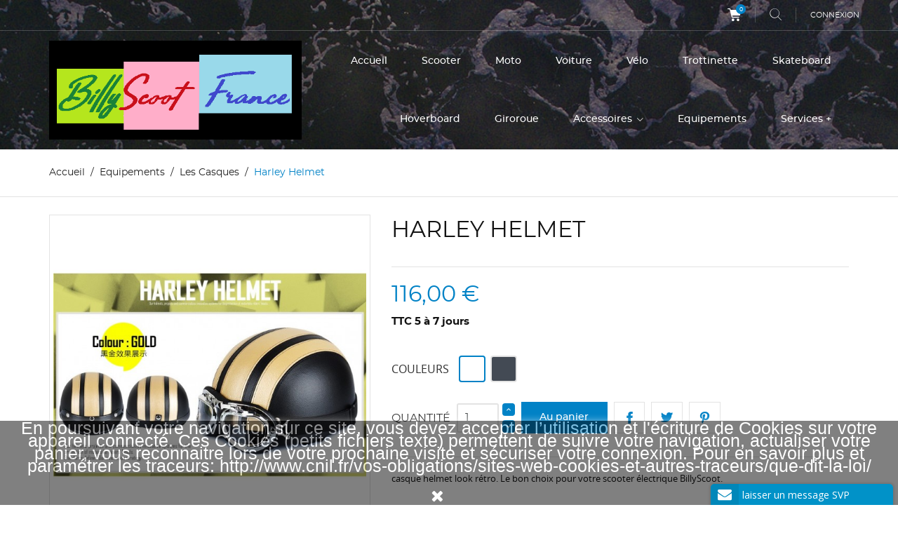

--- FILE ---
content_type: text/html; charset=utf-8
request_url: https://billyscootfrance.fr/les-casques/10-harley-helmet.html
body_size: 25697
content:
<!doctype html>
<html lang="fr">

  <head>
    
      
  <meta charset="utf-8">


  <meta http-equiv="x-ua-compatible" content="ie=edge">



  <link rel="canonical" href="https://billyscootfrance.fr/les-casques/10-harley-helmet.html">

  <title>casques moto et vélo</title>
  <meta name="description" content="casques de protection pour tous types de véhicules">
  <meta name="keywords" content="">
      
                  <link rel="alternate" href="https://billyscootfrance.fr/les-casques/10-harley-helmet.html" hreflang="fr">
        



  <meta name="viewport" content="width=device-width, initial-scale=1.0, maximum-scale=1.0, user-scalable=0">



  <link rel="icon" type="image/vnd.microsoft.icon" href="/img/favicon.ico?1604847408">
  <link rel="shortcut icon" type="image/x-icon" href="/img/favicon.ico?1604847408">



    <link rel="stylesheet" href="/modules/ps_checkout/views/css/payments.css?version=4.4.0" type="text/css" media="all">
  <link rel="stylesheet" href="https://billyscootfrance.fr/themes/extremestyle/assets/cache/theme-e088d737.css" type="text/css" media="all">




  

  <script type="text/javascript">
        var adscale_product_id = 10;
        var adscale_product_value = 116;
        var adscale_proxy_ajax_url = "https:\/\/billyscootfrance.fr\/adscale\/Proxy";
        var prestashop = {"cart":{"products":[],"totals":{"total":{"type":"total","label":"Total","amount":0,"value":"0,00\u00a0\u20ac"},"total_including_tax":{"type":"total","label":"Total TTC","amount":0,"value":"0,00\u00a0\u20ac"},"total_excluding_tax":{"type":"total","label":"Total HT :","amount":0,"value":"0,00\u00a0\u20ac"}},"subtotals":{"products":{"type":"products","label":"Sous-total","amount":0,"value":"0,00\u00a0\u20ac"},"discounts":null,"shipping":{"type":"shipping","label":"Livraison","amount":0,"value":"gratuit"},"tax":null},"products_count":0,"summary_string":"0 articles","vouchers":{"allowed":0,"added":[]},"discounts":[],"minimalPurchase":10,"minimalPurchaseRequired":"Un montant total minimum de 10,00\u00a0\u20acs HT est requis pour valider votre commande. Le montant actuel de votre commande est de 0,00\u00a0\u20ac HT."},"currency":{"name":"Euro","iso_code":"EUR","iso_code_num":"978","sign":"\u20ac"},"customer":{"lastname":null,"firstname":null,"email":null,"birthday":null,"newsletter":null,"newsletter_date_add":null,"optin":null,"website":null,"company":null,"siret":null,"ape":null,"is_logged":false,"gender":{"type":null,"name":null},"addresses":[]},"language":{"name":"Fran\u00e7ais (French)","iso_code":"fr","locale":"fr-FR","language_code":"fr","is_rtl":"0","date_format_lite":"d\/m\/Y","date_format_full":"d\/m\/Y H:i:s","id":1},"page":{"title":"","canonical":null,"meta":{"title":"casques moto et v\u00e9lo","description":"casques de protection pour tous types de v\u00e9hicules","keywords":"","robots":"index"},"page_name":"product","body_classes":{"lang-fr":true,"lang-rtl":false,"country-FR":true,"currency-EUR":true,"layout-full-width":true,"page-product":true,"tax-display-enabled":true,"product-id-10":true,"product-Harley Helmet":true,"product-id-category-20":true,"product-id-manufacturer-0":true,"product-id-supplier-0":true,"product-available-for-order":true},"admin_notifications":[]},"shop":{"name":"BillyScoot France SAS","logo":"\/img\/billyscootfrance-logo-1604846754.jpg","stores_icon":"\/img\/logo_stores.png","favicon":"\/img\/favicon.ico"},"urls":{"base_url":"https:\/\/billyscootfrance.fr\/","current_url":"https:\/\/billyscootfrance.fr\/les-casques\/10-harley-helmet.html","shop_domain_url":"https:\/\/billyscootfrance.fr","img_ps_url":"https:\/\/billyscootfrance.fr\/img\/","img_cat_url":"https:\/\/billyscootfrance.fr\/img\/c\/","img_lang_url":"https:\/\/billyscootfrance.fr\/img\/l\/","img_prod_url":"https:\/\/billyscootfrance.fr\/img\/p\/","img_manu_url":"https:\/\/billyscootfrance.fr\/img\/m\/","img_sup_url":"https:\/\/billyscootfrance.fr\/img\/su\/","img_ship_url":"https:\/\/billyscootfrance.fr\/img\/s\/","img_store_url":"https:\/\/billyscootfrance.fr\/img\/st\/","img_col_url":"https:\/\/billyscootfrance.fr\/img\/co\/","img_url":"https:\/\/billyscootfrance.fr\/themes\/extremestyle\/assets\/img\/","css_url":"https:\/\/billyscootfrance.fr\/themes\/extremestyle\/assets\/css\/","js_url":"https:\/\/billyscootfrance.fr\/themes\/extremestyle\/assets\/js\/","pic_url":"https:\/\/billyscootfrance.fr\/upload\/","pages":{"address":"https:\/\/billyscootfrance.fr\/adresse","addresses":"https:\/\/billyscootfrance.fr\/adresses","authentication":"https:\/\/billyscootfrance.fr\/connexion","cart":"https:\/\/billyscootfrance.fr\/panier","category":"https:\/\/billyscootfrance.fr\/index.php?controller=category","cms":"https:\/\/billyscootfrance.fr\/index.php?controller=cms","contact":"https:\/\/billyscootfrance.fr\/nous-contacter","discount":"https:\/\/billyscootfrance.fr\/reduction","guest_tracking":"https:\/\/billyscootfrance.fr\/suivi-commande-invite","history":"https:\/\/billyscootfrance.fr\/historique-commandes","identity":"https:\/\/billyscootfrance.fr\/identite","index":"https:\/\/billyscootfrance.fr\/","my_account":"https:\/\/billyscootfrance.fr\/mon-compte","order_confirmation":"https:\/\/billyscootfrance.fr\/confirmation-commande","order_detail":"https:\/\/billyscootfrance.fr\/index.php?controller=order-detail","order_follow":"https:\/\/billyscootfrance.fr\/suivi-commande","order":"https:\/\/billyscootfrance.fr\/commande","order_return":"https:\/\/billyscootfrance.fr\/index.php?controller=order-return","order_slip":"https:\/\/billyscootfrance.fr\/avoirs","pagenotfound":"https:\/\/billyscootfrance.fr\/page-introuvable","password":"https:\/\/billyscootfrance.fr\/recuperation-mot-de-passe","pdf_invoice":"https:\/\/billyscootfrance.fr\/index.php?controller=pdf-invoice","pdf_order_return":"https:\/\/billyscootfrance.fr\/index.php?controller=pdf-order-return","pdf_order_slip":"https:\/\/billyscootfrance.fr\/index.php?controller=pdf-order-slip","prices_drop":"https:\/\/billyscootfrance.fr\/promotions","product":"https:\/\/billyscootfrance.fr\/index.php?controller=product","search":"https:\/\/billyscootfrance.fr\/recherche","sitemap":"https:\/\/billyscootfrance.fr\/sitemap","stores":"https:\/\/billyscootfrance.fr\/magasins","supplier":"https:\/\/billyscootfrance.fr\/index.php?controller=supplier","register":"https:\/\/billyscootfrance.fr\/connexion?create_account=1","order_login":"https:\/\/billyscootfrance.fr\/commande?login=1"},"alternative_langs":{"fr":"https:\/\/billyscootfrance.fr\/les-casques\/10-harley-helmet.html"},"theme_assets":"\/themes\/extremestyle\/assets\/","actions":{"logout":"https:\/\/billyscootfrance.fr\/?mylogout="},"no_picture_image":{"bySize":{"cart_default":{"url":"https:\/\/billyscootfrance.fr\/img\/p\/fr-default-cart_default.jpg","width":125,"height":125},"small_default":{"url":"https:\/\/billyscootfrance.fr\/img\/p\/fr-default-small_default.jpg","width":150,"height":150},"home_default":{"url":"https:\/\/billyscootfrance.fr\/img\/p\/fr-default-home_default.jpg","width":285,"height":275},"medium_default":{"url":"https:\/\/billyscootfrance.fr\/img\/p\/fr-default-medium_default.jpg","width":380,"height":272},"large_default":{"url":"https:\/\/billyscootfrance.fr\/img\/p\/fr-default-large_default.jpg","width":600,"height":600}},"small":{"url":"https:\/\/billyscootfrance.fr\/img\/p\/fr-default-cart_default.jpg","width":125,"height":125},"medium":{"url":"https:\/\/billyscootfrance.fr\/img\/p\/fr-default-home_default.jpg","width":285,"height":275},"large":{"url":"https:\/\/billyscootfrance.fr\/img\/p\/fr-default-large_default.jpg","width":600,"height":600},"legend":""}},"configuration":{"display_taxes_label":true,"display_prices_tax_incl":true,"is_catalog":false,"show_prices":true,"opt_in":{"partner":true},"quantity_discount":{"type":"discount","label":"Remise"},"voucher_enabled":0,"return_enabled":0},"field_required":[],"breadcrumb":{"links":[{"title":"Accueil","url":"https:\/\/billyscootfrance.fr\/"},{"title":"Equipements","url":"https:\/\/billyscootfrance.fr\/21-equipements"},{"title":"Les Casques","url":"https:\/\/billyscootfrance.fr\/20-les-casques"},{"title":"Harley Helmet","url":"https:\/\/billyscootfrance.fr\/les-casques\/10-harley-helmet.html"}],"count":4},"link":{"protocol_link":"https:\/\/","protocol_content":"https:\/\/"},"time":1768541242,"static_token":"9f2f3da79e212b3c54eec5db311582f0","token":"e1ffb4d1ae7618a2d3f69425c94aea04"};
        var ps_checkout3dsEnabled = true;
        var ps_checkoutApplePayUrl = "https:\/\/billyscootfrance.fr\/module\/ps_checkout\/applepay";
        var ps_checkoutAutoRenderDisabled = false;
        var ps_checkoutCancelUrl = "https:\/\/billyscootfrance.fr\/module\/ps_checkout\/cancel";
        var ps_checkoutCardBrands = ["MASTERCARD","VISA","AMEX","CB_NATIONALE"];
        var ps_checkoutCardFundingSourceImg = "\/modules\/ps_checkout\/views\/img\/payment-cards.png";
        var ps_checkoutCardLogos = {"AMEX":"\/modules\/ps_checkout\/views\/img\/amex.svg","CB_NATIONALE":"\/modules\/ps_checkout\/views\/img\/cb.svg","DINERS":"\/modules\/ps_checkout\/views\/img\/diners.svg","DISCOVER":"\/modules\/ps_checkout\/views\/img\/discover.svg","JCB":"\/modules\/ps_checkout\/views\/img\/jcb.svg","MAESTRO":"\/modules\/ps_checkout\/views\/img\/maestro.svg","MASTERCARD":"\/modules\/ps_checkout\/views\/img\/mastercard.svg","UNIONPAY":"\/modules\/ps_checkout\/views\/img\/unionpay.svg","VISA":"\/modules\/ps_checkout\/views\/img\/visa.svg"};
        var ps_checkoutCartProductCount = 0;
        var ps_checkoutCheckUrl = "https:\/\/billyscootfrance.fr\/module\/ps_checkout\/check";
        var ps_checkoutCheckoutTranslations = {"checkout.go.back.link.title":"Retourner au tunnel de commande","checkout.go.back.label":"Tunnel de commande","checkout.card.payment":"Paiement par carte","checkout.page.heading":"R\u00e9sum\u00e9 de commande","checkout.cart.empty":"Votre panier d'achat est vide.","checkout.page.subheading.card":"Carte","checkout.page.subheading.paypal":"PayPal","checkout.payment.by.card":"Vous avez choisi de payer par carte.","checkout.payment.by.paypal":"Vous avez choisi de payer par PayPal.","checkout.order.summary":"Voici un r\u00e9sum\u00e9 de votre commande :","checkout.order.amount.total":"Le montant total de votre panier est de","checkout.order.included.tax":"(TTC)","checkout.order.confirm.label":"Veuillez finaliser votre commande en cliquant sur &quot;Je valide ma commande&quot;","paypal.hosted-fields.label.card-name":"Nom du titulaire de la carte","paypal.hosted-fields.placeholder.card-name":"Nom du titulaire de la carte","paypal.hosted-fields.label.card-number":"Num\u00e9ro de carte","paypal.hosted-fields.placeholder.card-number":"Num\u00e9ro de carte","paypal.hosted-fields.label.expiration-date":"Date d'expiration","paypal.hosted-fields.placeholder.expiration-date":"MM\/YY","paypal.hosted-fields.label.cvv":"Code de s\u00e9curit\u00e9","paypal.hosted-fields.placeholder.cvv":"XXX","payment-method-logos.title":"Paiement 100% s\u00e9curis\u00e9","express-button.cart.separator":"ou","express-button.checkout.express-checkout":"Achat rapide","error.paypal-sdk":"No PayPal Javascript SDK Instance","error.google-pay-sdk":"No Google Pay Javascript SDK Instance","error.google-pay.transaction-info":"An error occurred fetching Google Pay transaction info","error.apple-pay-sdk":"No Apple Pay Javascript SDK Instance","error.apple-pay.payment-request":"An error occurred fetching Apple Pay payment request","checkout.payment.others.link.label":"Autres moyens de paiement","checkout.payment.others.confirm.button.label":"Je valide ma commande","checkout.form.error.label":"Une erreur s'est produite lors du paiement. Veuillez r\u00e9essayer ou contacter le support.","loader-component.label.header":"Merci pour votre achat !","loader-component.label.body":"Veuillez patienter, nous traitons votre paiement","loader-component.label.body.longer":"This is taking longer than expected. Please wait...","error.paypal-sdk.contingency.cancel":"Authentification du titulaire de carte annul\u00e9e, veuillez choisir un autre moyen de paiement ou essayez de nouveau.","error.paypal-sdk.contingency.error":"Une erreur est survenue lors de l'authentification du titulaire de la carte, veuillez choisir un autre moyen de paiement ou essayez de nouveau.","error.paypal-sdk.contingency.failure":"Echec de l'authentification du titulaire de la carte, veuillez choisir un autre moyen de paiement ou essayez de nouveau.","error.paypal-sdk.contingency.unknown":"L'identit\u00e9 du titulaire de la carte n'a pas pu \u00eatre v\u00e9rifi\u00e9e, veuillez choisir un autre moyen de paiement ou essayez de nouveau.","ok":"Ok","cancel":"Annuler","checkout.payment.token.delete.modal.header":"Voulez-vous supprimer cette m\u00e9thode de paiement ?","checkout.payment.token.delete.modal.content":"Cette m\u00e9thode de paiement sera supprim\u00e9e de votre compte :","checkout.payment.token.delete.modal.confirm-button":"Supprimer cette m\u00e9thode de paiement","checkout.payment.loader.processing-request":"Veuillez patienter, nous traitons votre demande...","APPLE_PAY_MERCHANT_SESSION_VALIDATION_ERROR":"Nous ne pouvons pas traiter votre paiement Apple Pay pour le moment. Cela peut \u00eatre d\u00fb \u00e0 un probl\u00e8me de v\u00e9rification de la configuration du paiement pour ce site. Veuillez r\u00e9essayer plus tard ou choisir un autre moyen de paiement.","APPROVE_APPLE_PAY_VALIDATION_ERROR":"Nous avons rencontr\u00e9 un probl\u00e8me lors du traitement de votre paiement Apple Pay. Veuillez v\u00e9rifier les d\u00e9tails de votre commande et r\u00e9essayer, ou utiliser un autre moyen de paiement."};
        var ps_checkoutCheckoutUrl = "https:\/\/billyscootfrance.fr\/commande";
        var ps_checkoutConfirmUrl = "https:\/\/billyscootfrance.fr\/confirmation-commande";
        var ps_checkoutCreateUrl = "https:\/\/billyscootfrance.fr\/module\/ps_checkout\/create";
        var ps_checkoutCspNonce = "";
        var ps_checkoutCustomMarks = [];
        var ps_checkoutExpressCheckoutCartEnabled = false;
        var ps_checkoutExpressCheckoutOrderEnabled = false;
        var ps_checkoutExpressCheckoutProductEnabled = false;
        var ps_checkoutExpressCheckoutSelected = false;
        var ps_checkoutExpressCheckoutUrl = "https:\/\/billyscootfrance.fr\/module\/ps_checkout\/ExpressCheckout";
        var ps_checkoutFundingSource = "paypal";
        var ps_checkoutFundingSourcesSorted = ["card","ideal","bancontact","eps","giropay","mybank","p24","blik","paylater","paypal"];
        var ps_checkoutGooglePayUrl = "https:\/\/billyscootfrance.fr\/module\/ps_checkout\/googlepay";
        var ps_checkoutHostedFieldsContingencies = "SCA_WHEN_REQUIRED";
        var ps_checkoutHostedFieldsEnabled = true;
        var ps_checkoutHostedFieldsSelected = false;
        var ps_checkoutIconsPath = "\/modules\/ps_checkout\/views\/img\/icons\/";
        var ps_checkoutLanguageIsoCode = "fr";
        var ps_checkoutLoaderImage = "\/modules\/ps_checkout\/views\/img\/loader.svg";
        var ps_checkoutPartnerAttributionId = "PrestaShop_Cart_PSXO_PSDownload";
        var ps_checkoutPayLaterCartPageButtonEnabled = true;
        var ps_checkoutPayLaterCategoryPageBannerEnabled = false;
        var ps_checkoutPayLaterHomePageBannerEnabled = true;
        var ps_checkoutPayLaterOrderPageBannerEnabled = false;
        var ps_checkoutPayLaterOrderPageButtonEnabled = true;
        var ps_checkoutPayLaterOrderPageMessageEnabled = false;
        var ps_checkoutPayLaterProductPageBannerEnabled = false;
        var ps_checkoutPayLaterProductPageButtonEnabled = true;
        var ps_checkoutPayLaterProductPageMessageEnabled = false;
        var ps_checkoutPayPalButtonConfiguration = {"shape":"pill","label":"pay","color":"gold"};
        var ps_checkoutPayPalEnvironment = "LIVE";
        var ps_checkoutPayPalOrderId = "";
        var ps_checkoutPayPalSdkConfig = {"clientId":"AXjYFXWyb4xJCErTUDiFkzL0Ulnn-bMm4fal4G-1nQXQ1ZQxp06fOuE7naKUXGkq2TZpYSiI9xXbs4eo","merchantId":"QQ66CKHNEYA58","currency":"EUR","intent":"capture","commit":"false","vault":"false","integrationDate":"2024-04-01","dataPartnerAttributionId":"PrestaShop_Cart_PSXO_PSDownload","dataCspNonce":"","dataEnable3ds":"true","enableFunding":"paylater","components":"marks,funding-eligibility,buttons"};
        var ps_checkoutPayWithTranslations = {"card":"Pay by Card - 100% secure payments","ideal":"Pay by iDEAL","bancontact":"Pay by Bancontact","eps":"Pay by EPS","giropay":"Pay by Giropay","mybank":"Pay by MyBank","p24":"Pay by Przelewy24","blik":"Pay by BLIK","paylater":"Pay in installments with PayPal Pay Later","paypal":"Pay with a PayPal account"};
        var ps_checkoutPaymentMethodLogosTitleImg = "\/modules\/ps_checkout\/views\/img\/lock_checkout.svg";
        var ps_checkoutPaymentUrl = "https:\/\/billyscootfrance.fr\/module\/ps_checkout\/payment";
        var ps_checkoutRenderPaymentMethodLogos = true;
        var ps_checkoutValidateUrl = "https:\/\/billyscootfrance.fr\/module\/ps_checkout\/validate";
        var ps_checkoutVaultUrl = "https:\/\/billyscootfrance.fr\/module\/ps_checkout\/vault";
        var ps_checkoutVersion = "4.4.0";
        var psemailsubscription_subscription = "https:\/\/billyscootfrance.fr\/module\/ps_emailsubscription\/subscription";
        var psr_icon_color = "#F19D76";
        var page_name = "product";
  </script>



  <!-- emarketing start -->

<!-- Global site tag (gtag.js) - Google Ads: 754737422 -->
<script async src="https://www.googletagmanager.com/gtag/js?id=AW-754737422"></script>
<script>
  window.dataLayer = window.dataLayer || [];
  function gtag(){dataLayer.push(arguments);}
  gtag('js', new Date());

  gtag('config', 'AW-754737422');
</script>





<!-- emarketing end --> 
<meta name="google-site-verification" content="q6HOXlpSl5p6TKreA41Ryv8xMCChCdgBi9G5JeR8izI">

  <script type="text/javascript">
    (window.gaDevIds=window.gaDevIds||[]).push('d6YPbH');
    (function(i,s,o,g,r,a,m){i['GoogleAnalyticsObject']=r;i[r]=i[r]||function(){
      (i[r].q=i[r].q||[]).push(arguments)},i[r].l=1*new Date();a=s.createElement(o),
      m=s.getElementsByTagName(o)[0];a.async=1;a.src=g;m.parentNode.insertBefore(a,m)
    })(window,document,'script','https://www.google-analytics.com/analytics.js','ga');

          ga('create', 'UA-144025631-2', 'auto');
                      ga('send', 'pageview');
        ga('require', 'ec');
  </script>

 <script type="text/javascript">
            
        document.addEventListener('DOMContentLoaded', function() {
            if (typeof GoogleAnalyticEnhancedECommerce !== 'undefined') {
                var MBG = GoogleAnalyticEnhancedECommerce;
                MBG.setCurrency('EUR');
                MBG.add({"id":331,"name":"sport-701-smart-la-sportive-intelligente","category":"le-menu-synthetique","brand":"","variant":"","type":"typical","position":"0","quantity":1,"list":"product","url":"https%3A%2F%2Fbillyscootfrance.fr%2FLe-menu-synthetique%2F331-sport-701-smart-la-sportive-intelligente.html","price":2499},'',true);MBG.add({"id":209,"name":"gaea-m8-2000w-20ah-60v-le-tout-dernier-chopper-encore-de-classe","category":"le-menu-synthetique","brand":"","variant":"","type":"typical","position":1,"quantity":1,"list":"product","url":"https%3A%2F%2Fbillyscootfrance.fr%2FLe-menu-synthetique%2F209-gaea-m8-2000w-20ah-60v-le-tout-dernier-de-chopper-encore-plus-classe.html","price":2390},'',true);MBG.add({"id":79,"name":"boots-misalwa-il-se-plisse-comme-un-gant-","category":"homme","brand":"","variant":"","type":"typical","position":2,"quantity":1,"list":"product","url":"https%3A%2F%2Fbillyscootfrance.fr%2Fhomme%2F79-boots-a-boucle.html","price":56},'',true);MBG.add({"id":93,"name":"tricycle-et-side-car-electrique-sc-12-1500w-60v-12ah-la-stabilite-en-mouvement-","category":"les-tricycles-electriques-et-les-side-cars-electriques","brand":"","variant":"","type":"typical","position":3,"quantity":1,"list":"product","url":"https%3A%2F%2Fbillyscootfrance.fr%2Fles-tricycles-electriques-et-les-side-cars-electriques%2F93-tricycle-et-side-car-electrique-sc-12-1500w-60v-12ah-la-stabilite-en-mouvement-.html","price":2790},'',true);MBG.add({"id":172,"name":"jiny-cs-1a-2000w-60v-20ah-le-surf-sur-la-vague-","category":"avec-immatriculation","brand":"","variant":"","type":"typical","position":4,"quantity":1,"list":"product","url":"https%3A%2F%2Fbillyscootfrance.fr%2Favec-immatriculation%2F172-jiny-cs-1a-2000w-60v-20ah.html","price":2150},'',true);MBG.add({"id":109,"name":"dg-s600-500w-48v-15ah-ce-par-tous-chemins-","category":"velo-electrique","brand":"","variant":"","type":"typical","position":5,"quantity":1,"list":"product","url":"https%3A%2F%2Fbillyscootfrance.fr%2Fvelo-electrique%2F109-velo-dg-600-500w-15ah-ce.html","price":1360},'',true);MBG.add({"id":142,"name":"st-2060-t9-5600w-3-roues-32ah-60v-ce-la-puissance-qui-s-accuse-de-tout-","category":"trottinette-electrique","brand":"","variant":"","type":"typical","position":6,"quantity":1,"list":"product","url":"https%3A%2F%2Fbillyscootfrance.fr%2Ftrottinette-electrique%2F142-st-2060-sports-2-ou-3-roues-5600w-35ah-48v-ce-l-ultrapuissance-ici-se-decline.html","price":2590},'',true);MBG.add({"id":144,"name":"draisienne-eco-flying-h100e-350w-10ah-36v-ce-retour-vers-le-futur-","category":"velo-electrique","brand":"","variant":"","type":"typical","position":7,"quantity":1,"list":"product","url":"https%3A%2F%2Fbillyscootfrance.fr%2Fvelo-electrique%2F144-draisienne-h100e-250w-75ah-36v-ce-retour-vers-le-futur-.html","price":749},'',true);MBG.add({"id":214,"name":"sobowo-s82-500w-175ah-48v","category":"le-menu-synthetique","brand":"","variant":"","type":"typical","position":8,"quantity":1,"list":"product","url":"https%3A%2F%2Fbillyscootfrance.fr%2FLe-menu-synthetique%2F214-sobowo-s82-500w-175ah-48v.html","price":1370},'',true);MBG.add({"id":199,"name":"side-car-stanford-s-vespa-1500w-72v-20ah-le-retro-au-gout-du-jour-","category":"le-menu-synthetique","brand":"","variant":"","type":"typical","position":9,"quantity":1,"list":"product","url":"https%3A%2F%2Fbillyscootfrance.fr%2FLe-menu-synthetique%2F199-side-car-stanford-s-vespa-1500w-72v-20ah-coc-le-retro-au-gout-du-jour-.html","price":2590},'',true);MBG.add({"id":194,"name":"voss-le-casque-au-look-militaire-allemand-","category":"les-casques","brand":"","variant":"","type":"typical","position":10,"quantity":1,"list":"product","url":"https%3A%2F%2Fbillyscootfrance.fr%2Fles-casques%2F194-voss-le-casque-au-look-militaire-allemand.html","price":150},'',true);MBG.add({"id":8,"name":"gants-cise-pour-la-protection-du-style-","category":"-les-gants","brand":"studio-design","variant":"","type":"typical","position":11,"quantity":1,"list":"product","url":"https%3A%2F%2Fbillyscootfrance.fr%2F-les-gants%2F8-gants-cise.html","price":65},'',true);MBG.addProductClick({"id":331,"name":"sport-701-smart-la-sportive-intelligente","category":"le-menu-synthetique","brand":"","variant":"","type":"typical","position":"0","quantity":1,"list":"product","url":"https%3A%2F%2Fbillyscootfrance.fr%2FLe-menu-synthetique%2F331-sport-701-smart-la-sportive-intelligente.html","price":2499});MBG.addProductClick({"id":209,"name":"gaea-m8-2000w-20ah-60v-le-tout-dernier-chopper-encore-de-classe","category":"le-menu-synthetique","brand":"","variant":"","type":"typical","position":1,"quantity":1,"list":"product","url":"https%3A%2F%2Fbillyscootfrance.fr%2FLe-menu-synthetique%2F209-gaea-m8-2000w-20ah-60v-le-tout-dernier-de-chopper-encore-plus-classe.html","price":2390});MBG.addProductClick({"id":79,"name":"boots-misalwa-il-se-plisse-comme-un-gant-","category":"homme","brand":"","variant":"","type":"typical","position":2,"quantity":1,"list":"product","url":"https%3A%2F%2Fbillyscootfrance.fr%2Fhomme%2F79-boots-a-boucle.html","price":56});MBG.addProductClick({"id":93,"name":"tricycle-et-side-car-electrique-sc-12-1500w-60v-12ah-la-stabilite-en-mouvement-","category":"les-tricycles-electriques-et-les-side-cars-electriques","brand":"","variant":"","type":"typical","position":3,"quantity":1,"list":"product","url":"https%3A%2F%2Fbillyscootfrance.fr%2Fles-tricycles-electriques-et-les-side-cars-electriques%2F93-tricycle-et-side-car-electrique-sc-12-1500w-60v-12ah-la-stabilite-en-mouvement-.html","price":2790});MBG.addProductClick({"id":172,"name":"jiny-cs-1a-2000w-60v-20ah-le-surf-sur-la-vague-","category":"avec-immatriculation","brand":"","variant":"","type":"typical","position":4,"quantity":1,"list":"product","url":"https%3A%2F%2Fbillyscootfrance.fr%2Favec-immatriculation%2F172-jiny-cs-1a-2000w-60v-20ah.html","price":2150});MBG.addProductClick({"id":109,"name":"dg-s600-500w-48v-15ah-ce-par-tous-chemins-","category":"velo-electrique","brand":"","variant":"","type":"typical","position":5,"quantity":1,"list":"product","url":"https%3A%2F%2Fbillyscootfrance.fr%2Fvelo-electrique%2F109-velo-dg-600-500w-15ah-ce.html","price":1360});MBG.addProductClick({"id":142,"name":"st-2060-t9-5600w-3-roues-32ah-60v-ce-la-puissance-qui-s-accuse-de-tout-","category":"trottinette-electrique","brand":"","variant":"","type":"typical","position":6,"quantity":1,"list":"product","url":"https%3A%2F%2Fbillyscootfrance.fr%2Ftrottinette-electrique%2F142-st-2060-sports-2-ou-3-roues-5600w-35ah-48v-ce-l-ultrapuissance-ici-se-decline.html","price":2590});MBG.addProductClick({"id":144,"name":"draisienne-eco-flying-h100e-350w-10ah-36v-ce-retour-vers-le-futur-","category":"velo-electrique","brand":"","variant":"","type":"typical","position":7,"quantity":1,"list":"product","url":"https%3A%2F%2Fbillyscootfrance.fr%2Fvelo-electrique%2F144-draisienne-h100e-250w-75ah-36v-ce-retour-vers-le-futur-.html","price":749});MBG.addProductClick({"id":214,"name":"sobowo-s82-500w-175ah-48v","category":"le-menu-synthetique","brand":"","variant":"","type":"typical","position":8,"quantity":1,"list":"product","url":"https%3A%2F%2Fbillyscootfrance.fr%2FLe-menu-synthetique%2F214-sobowo-s82-500w-175ah-48v.html","price":1370});MBG.addProductClick({"id":199,"name":"side-car-stanford-s-vespa-1500w-72v-20ah-le-retro-au-gout-du-jour-","category":"le-menu-synthetique","brand":"","variant":"","type":"typical","position":9,"quantity":1,"list":"product","url":"https%3A%2F%2Fbillyscootfrance.fr%2FLe-menu-synthetique%2F199-side-car-stanford-s-vespa-1500w-72v-20ah-coc-le-retro-au-gout-du-jour-.html","price":2590});MBG.addProductClick({"id":194,"name":"voss-le-casque-au-look-militaire-allemand-","category":"les-casques","brand":"","variant":"","type":"typical","position":10,"quantity":1,"list":"product","url":"https%3A%2F%2Fbillyscootfrance.fr%2Fles-casques%2F194-voss-le-casque-au-look-militaire-allemand.html","price":150});MBG.addProductClick({"id":8,"name":"gants-cise-pour-la-protection-du-style-","category":"-les-gants","brand":"studio-design","variant":"","type":"typical","position":11,"quantity":1,"list":"product","url":"https%3A%2F%2Fbillyscootfrance.fr%2F-les-gants%2F8-gants-cise.html","price":65});
            }
        });
        
    </script>
<meta name="google-site-verification" content="koRG0JwPpzDuyYnUcMYQmlouj5QksdWWY94eGRj5hhA" />



    
  <meta property="og:type" content="product">
  <meta property="og:url" content="https://billyscootfrance.fr/les-casques/10-harley-helmet.html">
  <meta property="og:title" content="casques moto et vélo">
  <meta property="og:site_name" content="BillyScoot France SAS">
  <meta property="og:description" content="casques de protection pour tous types de véhicules">
  <meta property="og:image" content="https://billyscootfrance.fr/44-large_default/harley-helmet.jpg">
      <meta property="product:pretax_price:amount" content="96.666667">
    <meta property="product:pretax_price:currency" content="EUR">
    <meta property="product:price:amount" content="116">
    <meta property="product:price:currency" content="EUR">
    
  </head>

  <body id="product" class="lang-fr country-fr currency-eur layout-full-width page-product tax-display-enabled product-id-10 product-harley-helmet product-id-category-20 product-id-manufacturer-0 product-id-supplier-0 product-available-for-order is-not-index">

    
      
    

    <main id="page" urls_pages_cart="https://billyscootfrance.fr/panier" static_token="9f2f3da79e212b3c54eec5db311582f0">
      
              
      <header id="header">
        
          
  <div class="header-banner">
    
  </div>



  <nav class="header-nav">
    <div class="container">
        <div class="row inner-wrapper">
          <div id="_desktop_cart">
  <input type="checkbox" id="toggle-cart" class="no-style">
  <div class="blockcart cart-preview inactive" data-refresh-url="//billyscootfrance.fr/module/ps_shoppingcart/ajax">
    <label class="cart-header" for="toggle-cart">
        <div class="inner-wrapper">
            <i class="font-cart"></i>
            <span class="cart-products-count">0</span>
        </div>
    </label>
    <div class="body cart-hover-content">
        <div class="container">
             <ul class="cart-list">
                          </ul>
             <div class="cart-footer">
                 <div class="cart-subtotals">
                                          <div class="products">
                         <span class="value">0,00 €</span>
                         <span class="label">Sous-total</span>
                     </div>
                                          <div class="">
                         <span class="value"></span>
                         <span class="label"></span>
                     </div>
                                          <div class="shipping">
                         <span class="value">gratuit</span>
                         <span class="label">Livraison</span>
                     </div>
                                          <div class="">
                         <span class="value"></span>
                         <span class="label"></span>
                     </div>
                                         <div class="cart-total">
                         <span class="value">0,00 €</span>
                         <span class="label">Total</span>
                    </div>
                 </div>
                 <div class="cart-wishlist-action">
                                          <a class="btn cart-wishlist-checkout" href="//billyscootfrance.fr/panier?action=show">Commander</a>
                 </div>
             </div>
         </div>
     </div>
  </div>
</div>

<!-- Block search module TOP -->
<div id="_desktop_search_bar">
	<div id="search_widget" data-search-controller-url="//billyscootfrance.fr/recherche">
		<div class="search-bar hidden-lg-up">
			<form class="search-bar__wrap" method="get" action="//billyscootfrance.fr/recherche">
				<input type="hidden" name="controller" value="search">
				<input class="search-bar__text" type="text" name="s" value="" placeholder="Chercher..." aria-label="Rechercher">
				<button class="search-bar__btn font-search" type="submit">
				</button>
			</form>
		</div>
		<div class="search-block hidden-md-down">
			<span class="js-search-btn-toggle search-btn-toggle font-search" title="Search..."></span>
			<form class="search-form" method="get" action="//billyscootfrance.fr/recherche">
				<span class="search-close js-search-close"></span>
				<div class="search-field container -responsive">
					<input type="hidden" name="controller" value="search">
					<input class="input-text" type="text" name="s" value="" placeholder="Search..." aria-label="Rechercher">
					<button class="search-btn font-search" type="submit">
					</button>
				</div>
			</form>
		</div>
	</div>
</div>
<!-- /Block search module TOP -->
<div id="_desktop_user_info">
    <div class="header_user_info dropdown-mobile">
      <span class="js-toggle btn-toggle-mobile font-user hidden-lg-up"></span>
      <div class="js-toggle-list header_user_info__list dropdown-toggle-mobile">
                  <a
            href="https://billyscootfrance.fr/mon-compte"
            title="Identifiez-vous"
            rel="nofollow"
          >
            <span>Connexion</span>
          </a>
                        </div>
  </div>
</div>

          
          <div class="hidden-lg-up mobile">
            <div id="menu-icon">
                <i class="material-icons d-inline">&#xE5D2;</i>
            </div>
            <div class="top-logo" id="_mobile_logo"></div>
                        <div id="_mobile_contact_link"></div>
                                    <div id="_mobile_user_info"></div>
                                    <div id="_mobile_cart"></div>
                      </div>
        </div>
    </div>
  </nav>



  <div class="header-top">
    <div class="container">
       <div class="row inner-wrapper hidden-md-down">
          <div id="_desktop_logo" class="col-md-4">
                                <a href="https://billyscootfrance.fr/">
                    <img class="logo img-responsive" src="/img/billyscootfrance-logo-1604846754.jpg" alt="BillyScoot France SAS">
                  </a>
                        </div>
          <style>
        .features-home {
    background-image: url(https://billyscootfrance.fr/modules/htmlbanners6/views/img/upload/4a85e4073f42447fd7c34a58c883d7568e2d2df6_HTB1GpvrLXXXXXcJXXXXq6xXFXXXf.jpg);
    background-position: 50% 50%;
    background-repeat: no-repeat;
    -webkit-background-size: cover;
    background-size: cover;
}
            .promo-banner {
    background-image: url(https://billyscootfrance.fr/modules/htmlbanners6/views/img/upload/44fa087d85614e2db3b7356e49920da4d5055520_earth-1365995_1280.jpg);
    background-position: 50% 50%;
    background-repeat: no-repeat;
    -webkit-background-size: cover;
    background-size: cover;
}
            .is-not-index #header {
    background-image: url(https://billyscootfrance.fr/modules/htmlbanners6/views/img/upload/sample-5.jpg);
    background-position: 50% 50%;
    background-repeat: no-repeat;
    -webkit-background-size: cover;
    background-size: cover;
}
          </style>




<div class="main-menu col-md-8 js-top-menu position-static hidden-md-down" id="_desktop_top_menu">
    
          <ul class="top-menu" id="top-menu" data-depth="0">
                    <li class="link" id="lnk-accueil">
                          <a
                class="dropdown-item "
                href="https://billyscootfrance.fr/2-Le-menu-synthetique" data-depth="0"
                 target="_blank"               >
                Accueil
                              </a>
                          </li>
                    <li class="link" id="lnk-scooter">
                          <a
                class="dropdown-item "
                href="https://billyscootfrance.fr/24-scooter-electrique" data-depth="0"
                 target="_blank"               >
                Scooter
                              </a>
                          </li>
                    <li class="link" id="lnk-moto">
                          <a
                class="dropdown-item "
                href="https://billyscootfrance.fr/13-moto-electrique" data-depth="0"
                 target="_blank"               >
                Moto
                              </a>
                          </li>
                    <li class="link" id="lnk-voiture">
                          <a
                class="dropdown-item "
                href="https://billyscootfrance.fr/30-voiture-et-voiturette-electrique" data-depth="0"
                 target="_blank"               >
                Voiture
                              </a>
                          </li>
                    <li class="link" id="lnk-velo">
                          <a
                class="dropdown-item "
                href="https://billyscootfrance.fr/9-velo-electrique" data-depth="0"
                 target="_blank"               >
                Vélo
                              </a>
                          </li>
                    <li class="link" id="lnk-trottinette">
                          <a
                class="dropdown-item "
                href="https://billyscootfrance.fr/14-trottinette-electrique" data-depth="0"
                 target="_blank"               >
                Trottinette
                              </a>
                          </li>
                    <li class="link" id="lnk-skateboard">
                          <a
                class="dropdown-item "
                href="https://billyscootfrance.fr/10-skateboard-electrique" data-depth="0"
                 target="_blank"               >
                Skateboard
                              </a>
                          </li>
                    <li class="link" id="lnk-hoverboard">
                          <a
                class="dropdown-item "
                href="https://billyscootfrance.fr/15-hoverboard-electrique" data-depth="0"
                 target="_blank"               >
                Hoverboard
                              </a>
                          </li>
                    <li class="link" id="lnk-giroroue">
                          <a
                class="dropdown-item "
                href="https://billyscootfrance.fr/17-giroroue-electrique" data-depth="0"
                 target="_blank"               >
                Giroroue
                              </a>
                          </li>
                    <li class="category" id="category-6">
                          <a
                class="dropdown-item with-ul"
                href="https://billyscootfrance.fr/6-accessoires" data-depth="0"
                              >
                Accessoires
                                                                         <span data-target="#top_sub_menu_60006" data-toggle="collapse" class="hidden-lg-up navbar-toggler collapse-icons">
                      <i class="material-icons add">&#xE313;</i>
                      <i class="material-icons remove">&#xE316;</i>
                    </span>
                              </a>
                            <div  class="popover sub-menu js-sub-menu submenu collapse" id="top_sub_menu_60006">
                            	<div class="inner-wrapper">
                              
          <ul class="top-menu has-thumbnails"  data-depth="1">
                    <li class="category" id="category-18">
                          <a
                class="dropdown-item dropdown-submenu "
                href="https://billyscootfrance.fr/18-les-pieces-de-rechange" data-depth="1"
                              >
                Les pièces de rechange
                              </a>
                          </li>
                    <li class="category" id="category-19">
                          <a
                class="dropdown-item dropdown-submenu "
                href="https://billyscootfrance.fr/19-les-accessoires" data-depth="1"
                              >
                Les Accessoires
                              </a>
                          </li>
                    <li class="category" id="category-25">
                          <a
                class="dropdown-item dropdown-submenu with-ul"
                href="https://billyscootfrance.fr/25-services-" data-depth="1"
                              >
                Services +
                                                                         <span data-target="#top_sub_menu_36830" data-toggle="collapse" class="hidden-lg-up navbar-toggler collapse-icons">
                      <i class="material-icons add">&#xE313;</i>
                      <i class="material-icons remove">&#xE316;</i>
                    </span>
                              </a>
                            <div  class="collapse submenu" id="top_sub_menu_36830">
                              
          <ul class="top-menu"  data-depth="2">
                    <li class="category" id="category-26">
                          <a
                class="dropdown-item "
                href="https://billyscootfrance.fr/26-bonus-ecologique" data-depth="2"
                              >
                Bonus écologique
                              </a>
                          </li>
                    <li class="category" id="category-27">
                          <a
                class="dropdown-item "
                href="https://billyscootfrance.fr/27-certificat-d-immatriculation" data-depth="2"
                              >
                Certificat d&#039;immatriculation
                              </a>
                          </li>
                    <li class="category" id="category-28">
                          <a
                class="dropdown-item "
                href="https://billyscootfrance.fr/28-assurance" data-depth="2"
                              >
                Assurance
                              </a>
                          </li>
              </ul>
    
                                <div class="menu-thumbnails">
                                      <div class="thumbnail">
                        <div class="thumbnail-img">
                            <img class="img img-responsive" src="https://billyscootfrance.fr/img/c/25-0_thumb.jpg" alt="Caterory">
                        </div>
                    </div>
                                  </div>
                                              </div>
                          </li>
              </ul>
    
                                <div class="menu-thumbnails">
                                      <div class="thumbnail">
                        <div class="thumbnail-img">
                            <img class="img img-responsive" src="https://billyscootfrance.fr/img/c/6-0_thumb.jpg" alt="Caterory">
                        </div>
                    </div>
                                  </div>
                                                </div>
                              </div>
                          </li>
                    <li class="link" id="lnk-equipements">
                          <a
                class="dropdown-item "
                href="https://billyscootfrance.fr/21-equipements" data-depth="0"
                 target="_blank"               >
                Equipements
                              </a>
                          </li>
                    <li class="link" id="lnk-services-">
                          <a
                class="dropdown-item "
                href="https://billyscootfrance.fr/25-services-" data-depth="0"
                 target="_blank"               >
                Services +
                              </a>
                          </li>
              </ul>
    
</div>

      </div>
      <div id="mobile_top_menu_wrapper" class="row hidden-lg-up">
        <div class="wrapper-nav">
                        <div id="_mobile_currency_selector"></div>
                                    <div id="_mobile_language_selector"></div>
                        <div id="_mobile_link_block"></div>
        </div>
                <div class="wrapper-modules">
                              <div id="_mobile_search_bar"></div>
                  </div>
                <div class="js-top-menu mobile" id="_mobile_top_menu"></div>
      </div>
    </div>
  </div>
  

        
      </header>


      <section id="wrapper">
          
          
              <nav data-depth="4" class="breadcrumb">
  <ol class="container -responsive" itemscope itemtype="http://schema.org/BreadcrumbList">
    
              
          <li itemprop="itemListElement" itemscope itemtype="http://schema.org/ListItem">
            <a itemprop="item" href="https://billyscootfrance.fr/">
              <span itemprop="name">Accueil</span>
            </a>
            <meta itemprop="position" content="1">
          </li>
        
              
          <li itemprop="itemListElement" itemscope itemtype="http://schema.org/ListItem">
            <a itemprop="item" href="https://billyscootfrance.fr/21-equipements">
              <span itemprop="name">Equipements</span>
            </a>
            <meta itemprop="position" content="2">
          </li>
        
              
          <li itemprop="itemListElement" itemscope itemtype="http://schema.org/ListItem">
            <a itemprop="item" href="https://billyscootfrance.fr/20-les-casques">
              <span itemprop="name">Les Casques</span>
            </a>
            <meta itemprop="position" content="3">
          </li>
        
              
          <li itemprop="itemListElement" itemscope itemtype="http://schema.org/ListItem">
            <a itemprop="item" href="https://billyscootfrance.fr/les-casques/10-harley-helmet.html">
              <span itemprop="name">Harley Helmet</span>
            </a>
            <meta itemprop="position" content="4">
          </li>
        
          
  </ol>
</nav>
          
                       <div class="container">
            
            
            </div>
                          <div class="container clearfix">
            <div class="wrapper-columns row">
            
            
<aside id="notifications">
  <div class="container">
    
    
    
      </div>
</aside>
            
            

            
  <div id="content-wrapper" class="col-12">
  	
    

  <section id="main" itemscope itemtype="https://schema.org/Product">

    <div class="row">
      <div class="col-lg-5 l-column p-page">
        
          <section class="page-content" id="content">
            
              
                <div class="images-container">
  
    <div class="product-cover">
            <img class="js-qv-product-cover" src="https://billyscootfrance.fr/44-large_default/harley-helmet.jpg" alt="casque harley helmet" title="casque harley helmet" style="width:100%;" itemprop="image">
      <div class="layer" data-toggle="modal" data-target="#product-modal">
        <i class="material-icons zoom-in">&#xE8B6;</i>
      </div>
            
        <ul class="product-flags">
                  </ul>
      
    </div>
  
  
    <div class="wrapper-thumbnails">
        <div class="scroll-box-arrows">
            <i class="material-icons left">&#xE314;</i>
            <i class="material-icons right">&#xE315;</i>
        </div>
          <div class="arrows js-arrows">
            <i class="material-icons arrow-up js-arrow-up">&#xE316;</i>
            <i class="material-icons arrow-down js-arrow-down">&#xE313;</i>
          </div>
      <div class="js-qv-mask mask">
        <ul class="product-images js-qv-product-images">
                      <li class="thumb-container">
              <img
                class="thumb js-thumb  selected "
                data-image-medium-src="https://billyscootfrance.fr/44-medium_default/harley-helmet.jpg"
                data-image-large-src="https://billyscootfrance.fr/44-large_default/harley-helmet.jpg"
                src="https://billyscootfrance.fr/44-home_default/harley-helmet.jpg"
                alt="casque harley helmet"
                title="casque harley helmet"
                width="100"
                itemprop="image"
              >
            </li>
                      <li class="thumb-container">
              <img
                class="thumb js-thumb "
                data-image-medium-src="https://billyscootfrance.fr/45-medium_default/harley-helmet.jpg"
                data-image-large-src="https://billyscootfrance.fr/45-large_default/harley-helmet.jpg"
                src="https://billyscootfrance.fr/45-home_default/harley-helmet.jpg"
                alt="casque harley rose"
                title="casque harley rose"
                width="100"
                itemprop="image"
              >
            </li>
                      <li class="thumb-container">
              <img
                class="thumb js-thumb "
                data-image-medium-src="https://billyscootfrance.fr/46-medium_default/harley-helmet.jpg"
                data-image-large-src="https://billyscootfrance.fr/46-large_default/harley-helmet.jpg"
                src="https://billyscootfrance.fr/46-home_default/harley-helmet.jpg"
                alt="casque harley marron foncé"
                title="casque harley marron foncé"
                width="100"
                itemprop="image"
              >
            </li>
                      <li class="thumb-container">
              <img
                class="thumb js-thumb "
                data-image-medium-src="https://billyscootfrance.fr/47-medium_default/harley-helmet.jpg"
                data-image-large-src="https://billyscootfrance.fr/47-large_default/harley-helmet.jpg"
                src="https://billyscootfrance.fr/47-home_default/harley-helmet.jpg"
                alt="casque harley tête de mort"
                title="casque harley tête de mort"
                width="100"
                itemprop="image"
              >
            </li>
                      <li class="thumb-container">
              <img
                class="thumb js-thumb "
                data-image-medium-src="https://billyscootfrance.fr/48-medium_default/harley-helmet.jpg"
                data-image-large-src="https://billyscootfrance.fr/48-large_default/harley-helmet.jpg"
                src="https://billyscootfrance.fr/48-home_default/harley-helmet.jpg"
                alt="casque harley assortiment"
                title="casque harley assortiment"
                width="100"
                itemprop="image"
              >
            </li>
                  </ul>
      </div>
    </div>
  
</div>

              
            
          </section>
        
        </div>
        <div class="col-lg-7 r-column">
          
            
              <h1 class="h1" itemprop="name">Harley Helmet</h1>
            
          
                    
                              
                  <div class="product-prices">
    
          

    
      <div
        class="product-price h5 "
        itemprop="offers"
        itemscope
        itemtype="https://schema.org/Offer"
      >
        <link itemprop="availability" href="https://schema.org/InStock"/>
        <meta itemprop="priceCurrency" content="EUR">
        <meta itemprop="url" content="https://billyscootfrance.fr/les-casques/10-24-harley-helmet.html#/8couleursblanc">
        <div class="current-price">
          <span class="price" itemprop="price" content="116">116,00 €</span>

                  </div>

        
                  
      </div>
    

    
          

    
          

    
          

    

    <div class="tax-shipping-delivery-label">
              TTC
            
      
                        <span class="delivery-information">5 à 7 jours</span>
                  </div>
  </div>
              
          
                        <div class="product-information">
                        <div class="product-actions">
              
                <form action="https://billyscootfrance.fr/panier" method="post" id="add-to-cart-or-refresh">
                  <input type="hidden" name="token" value="9f2f3da79e212b3c54eec5db311582f0">
                  <input type="hidden" name="id_product" value="10" id="product_page_product_id">
                  <input type="hidden" name="id_customization" value="0" id="product_customization_id">

                  
                    <div class="product-variants">
          <div class="clearfix product-variants-item">
      <span class="control-label">Couleurs</span>
              <ul id="group_2">
                      <li class="float-xs-left input-container">
              <label>
                <input class="input-color" type="radio" data-product-attribute="2" name="group[2]" value="8" title="Blanc" checked="checked">
                <span
                  class="color" style="background-color: #ffffff"                                   ><span class="sr-only">Blanc</span></span>
              </label>
            </li>
                      <li class="float-xs-left input-container">
              <label>
                <input class="input-color" type="radio" data-product-attribute="2" name="group[2]" value="11" title="Noir">
                <span
                  class="color" style="background-color: #434A54"                                   ><span class="sr-only">Noir</span></span>
              </label>
            </li>
                  </ul>
          </div>
      </div>
                  

                  
                                      

                  
                                      

                  
                    <div class="product-add-to-cart">
      <span class="control-label hidden-sm-down">Quantité</span>

    
      <div class="product-quantity">
        <div class="qty">
          <input
            type="text"
            name="qty"
            id="quantity_wanted"
            value="1"
            class="input-group"
            min="1"
          >
        </div>

        <div class="add">
          <button
            class="btn btn-primary add-to-cart"
            data-button-action="add-to-cart"
            type="submit"
                      >
            Au panier
          </button>
        </div>
        
      </div>
    
          
               <span id="product-availability">
                                </span>
          
  </div>
                  

                  
                    <div class="product-additional-info">
  <input type="hidden" id="emarketing_product_id" value="10-24"/><input type="hidden" id="emarketing_product_name" value="Harley Helmet, Couleurs - Blanc"/><input type="hidden" id="emarketing_product_price" value="116"/><input type="hidden" id="emarketing_product_category" value="Les Casques"/><input type="hidden" id="emarketing_currency" value="EUR"/>

      <div class="social-sharing">
            <ul>
                  <li class="facebook icon-gray">
              <a href="https://www.facebook.com/sharer.php?u=https%3A%2F%2Fbillyscootfrance.fr%2Fles-casques%2F10-harley-helmet.html" class="text-hide" title="Partager" target="_blank">              </a>
          </li>
                  <li class="twitter icon-gray">
              <a href="https://twitter.com/intent/tweet?text=Harley+Helmet https%3A%2F%2Fbillyscootfrance.fr%2Fles-casques%2F10-harley-helmet.html" class="text-hide" title="Tweet" target="_blank">              </a>
          </li>
                  <li class="pinterest icon-gray">
              <a href="https://www.pinterest.com/pin/create/button/?media=https%3A%2F%2Fbillyscootfrance.fr%2F44%2Fharley-helmet.jpg&amp;url=https%3A%2F%2Fbillyscootfrance.fr%2Fles-casques%2F10-harley-helmet.html" class="text-hide" title="Pinterest" target="_blank">              </a>
          </li>
              </ul>
    </div>
  

</div>
                  

                  
                    <input class="product-refresh ps-hidden-by-js" name="refresh" type="submit" value="Rafraîchir">
                  
                </form>
              
              
              <div id="product-description-short-10" class="product-description-short rte" itemprop="description"><p><span style="font-size:10pt;font-style:normal;">casque helmet look rétro. Le bon choix pour votre scooter électrique BillyScoot.<br /></span></p></div>
                          
            </div>

            
              <div class="blockreassurance_product">
            <div style="cursor:pointer;" onclick="window.open('https://billyscootfrance.fr/2-accueil')">
            <span class="item-product">
                                                        <img src="/modules/blockreassurance/views/img/img_perso/BillyScoot France SAS Logo3.png">
                                    &nbsp;
            </span>
                          <p class="block-title" style="color:#000000;">Le Menu Synthétique</p>
                    </div>
            <div style="cursor:pointer;" onclick="window.open('https://billyscootfrance.fr/services-/48-certificat-d-immatriculation.html')">
            <span class="item-product">
                                                        <img src="/modules/blockreassurance/views/img/img_perso/Annulation-de-production-d-un-CI-CI-image-droite_articleimage.jpg">
                                    &nbsp;
            </span>
                          <p class="block-title" style="color:#000000;">Certificat d&#039;immatriculation</p>
                    </div>
        <div class="clearfix"></div>
</div>

            
          </div>
        </div>
      </div>
    
         <div class="more-info">
           <ul class="nav nav-tabs_alternative">
                         <li class="nav-item">
               <a class="data-sheet-tab nav-link" data-toggle="tab" href="#product-details">
                 Détails du produit
               </a>
             </li>
                                       <li class="nav-item">
               <a class="more-info-tab nav-link" data-toggle="tab" href="#description">
                 La description
               </a>
             </li>
                                                                             
                       										     			       <li class="nav-item" data-current="10" data-selected=>
			           <a class="nav-link" data-toggle="tab" href="#custom_tab_1">
			               Observations
			           </a>
			       </li>
			     					    

            
           </ul>

           <div class="tab-content" id="tab-content">
            
              
<div class="tab-pane fade in"
     id="product-details"
     data-product="{&quot;id_shop_default&quot;:&quot;1&quot;,&quot;id_manufacturer&quot;:&quot;0&quot;,&quot;id_supplier&quot;:&quot;0&quot;,&quot;reference&quot;:&quot;Harley Helmet&quot;,&quot;is_virtual&quot;:&quot;0&quot;,&quot;delivery_in_stock&quot;:&quot;&quot;,&quot;delivery_out_stock&quot;:&quot;&quot;,&quot;id_category_default&quot;:&quot;20&quot;,&quot;on_sale&quot;:&quot;0&quot;,&quot;online_only&quot;:&quot;0&quot;,&quot;ecotax&quot;:0,&quot;minimal_quantity&quot;:&quot;1&quot;,&quot;low_stock_threshold&quot;:null,&quot;low_stock_alert&quot;:&quot;0&quot;,&quot;price&quot;:&quot;116,00\u00a0\u20ac&quot;,&quot;unity&quot;:&quot;&quot;,&quot;unit_price_ratio&quot;:&quot;0.000000&quot;,&quot;additional_shipping_cost&quot;:&quot;0.00&quot;,&quot;customizable&quot;:&quot;0&quot;,&quot;text_fields&quot;:&quot;0&quot;,&quot;uploadable_files&quot;:&quot;0&quot;,&quot;redirect_type&quot;:&quot;301-category&quot;,&quot;id_type_redirected&quot;:&quot;0&quot;,&quot;available_for_order&quot;:&quot;1&quot;,&quot;available_date&quot;:null,&quot;show_condition&quot;:&quot;0&quot;,&quot;condition&quot;:&quot;new&quot;,&quot;show_price&quot;:&quot;1&quot;,&quot;indexed&quot;:&quot;1&quot;,&quot;visibility&quot;:&quot;both&quot;,&quot;cache_default_attribute&quot;:&quot;24&quot;,&quot;advanced_stock_management&quot;:&quot;0&quot;,&quot;date_add&quot;:&quot;2019-10-10 10:26:54&quot;,&quot;date_upd&quot;:&quot;2020-11-17 22:37:54&quot;,&quot;pack_stock_type&quot;:&quot;0&quot;,&quot;meta_description&quot;:&quot;casques de protection pour tous types de v\u00e9hicules&quot;,&quot;meta_keywords&quot;:&quot;&quot;,&quot;meta_title&quot;:&quot;casques moto et v\u00e9lo&quot;,&quot;link_rewrite&quot;:&quot;harley-helmet&quot;,&quot;name&quot;:&quot;Harley Helmet&quot;,&quot;description&quot;:&quot;&lt;p&gt;&lt;span style=\&quot;font-size:10pt;font-weight:normal;font-style:normal;\&quot;&gt;Casque d\u00e9cor\u00e9 avec lunettes style Climax&lt;br \/&gt;&lt;\/span&gt;&lt;\/p&gt;&quot;,&quot;description_short&quot;:&quot;&lt;p&gt;&lt;span style=\&quot;font-size:10pt;font-style:normal;\&quot;&gt;casque helmet look r\u00e9tro. Le bon choix pour votre scooter \u00e9lectrique BillyScoot.&lt;br \/&gt;&lt;\/span&gt;&lt;\/p&gt;&quot;,&quot;available_now&quot;:&quot;&quot;,&quot;available_later&quot;:&quot;&quot;,&quot;id&quot;:10,&quot;id_product&quot;:10,&quot;out_of_stock&quot;:0,&quot;new&quot;:0,&quot;id_product_attribute&quot;:&quot;24&quot;,&quot;quantity_wanted&quot;:1,&quot;extraContent&quot;:[],&quot;allow_oosp&quot;:true,&quot;category&quot;:&quot;les-casques&quot;,&quot;category_name&quot;:&quot;Les Casques&quot;,&quot;link&quot;:&quot;https:\/\/billyscootfrance.fr\/les-casques\/10-harley-helmet.html&quot;,&quot;attribute_price&quot;:0,&quot;price_tax_exc&quot;:96.666667,&quot;price_without_reduction&quot;:116,&quot;reduction&quot;:0,&quot;specific_prices&quot;:[],&quot;quantity&quot;:300,&quot;quantity_all_versions&quot;:599,&quot;id_image&quot;:&quot;fr-default&quot;,&quot;features&quot;:[],&quot;attachments&quot;:[],&quot;virtual&quot;:0,&quot;pack&quot;:0,&quot;packItems&quot;:[],&quot;nopackprice&quot;:0,&quot;customization_required&quot;:false,&quot;attributes&quot;:{&quot;2&quot;:{&quot;id_attribute&quot;:&quot;8&quot;,&quot;id_attribute_group&quot;:&quot;2&quot;,&quot;name&quot;:&quot;Blanc&quot;,&quot;group&quot;:&quot;Couleurs&quot;,&quot;reference&quot;:&quot;demo_16&quot;,&quot;ean13&quot;:&quot;&quot;,&quot;isbn&quot;:&quot;&quot;,&quot;upc&quot;:&quot;&quot;}},&quot;rate&quot;:20,&quot;tax_name&quot;:&quot;TVA FR 20%&quot;,&quot;ecotax_rate&quot;:0,&quot;unit_price&quot;:&quot;&quot;,&quot;customizations&quot;:{&quot;fields&quot;:[]},&quot;id_customization&quot;:0,&quot;is_customizable&quot;:false,&quot;show_quantities&quot;:false,&quot;quantity_label&quot;:&quot;Produits&quot;,&quot;quantity_discounts&quot;:[],&quot;customer_group_discount&quot;:0,&quot;images&quot;:[{&quot;bySize&quot;:{&quot;cart_default&quot;:{&quot;url&quot;:&quot;https:\/\/billyscootfrance.fr\/44-cart_default\/harley-helmet.jpg&quot;,&quot;width&quot;:125,&quot;height&quot;:125},&quot;small_default&quot;:{&quot;url&quot;:&quot;https:\/\/billyscootfrance.fr\/44-small_default\/harley-helmet.jpg&quot;,&quot;width&quot;:150,&quot;height&quot;:150},&quot;home_default&quot;:{&quot;url&quot;:&quot;https:\/\/billyscootfrance.fr\/44-home_default\/harley-helmet.jpg&quot;,&quot;width&quot;:285,&quot;height&quot;:275},&quot;medium_default&quot;:{&quot;url&quot;:&quot;https:\/\/billyscootfrance.fr\/44-medium_default\/harley-helmet.jpg&quot;,&quot;width&quot;:380,&quot;height&quot;:272},&quot;large_default&quot;:{&quot;url&quot;:&quot;https:\/\/billyscootfrance.fr\/44-large_default\/harley-helmet.jpg&quot;,&quot;width&quot;:600,&quot;height&quot;:600}},&quot;small&quot;:{&quot;url&quot;:&quot;https:\/\/billyscootfrance.fr\/44-cart_default\/harley-helmet.jpg&quot;,&quot;width&quot;:125,&quot;height&quot;:125},&quot;medium&quot;:{&quot;url&quot;:&quot;https:\/\/billyscootfrance.fr\/44-home_default\/harley-helmet.jpg&quot;,&quot;width&quot;:285,&quot;height&quot;:275},&quot;large&quot;:{&quot;url&quot;:&quot;https:\/\/billyscootfrance.fr\/44-large_default\/harley-helmet.jpg&quot;,&quot;width&quot;:600,&quot;height&quot;:600},&quot;legend&quot;:&quot;casque harley helmet&quot;,&quot;cover&quot;:&quot;1&quot;,&quot;id_image&quot;:&quot;44&quot;,&quot;position&quot;:&quot;1&quot;,&quot;associatedVariants&quot;:[]},{&quot;bySize&quot;:{&quot;cart_default&quot;:{&quot;url&quot;:&quot;https:\/\/billyscootfrance.fr\/45-cart_default\/harley-helmet.jpg&quot;,&quot;width&quot;:125,&quot;height&quot;:125},&quot;small_default&quot;:{&quot;url&quot;:&quot;https:\/\/billyscootfrance.fr\/45-small_default\/harley-helmet.jpg&quot;,&quot;width&quot;:150,&quot;height&quot;:150},&quot;home_default&quot;:{&quot;url&quot;:&quot;https:\/\/billyscootfrance.fr\/45-home_default\/harley-helmet.jpg&quot;,&quot;width&quot;:285,&quot;height&quot;:275},&quot;medium_default&quot;:{&quot;url&quot;:&quot;https:\/\/billyscootfrance.fr\/45-medium_default\/harley-helmet.jpg&quot;,&quot;width&quot;:380,&quot;height&quot;:272},&quot;large_default&quot;:{&quot;url&quot;:&quot;https:\/\/billyscootfrance.fr\/45-large_default\/harley-helmet.jpg&quot;,&quot;width&quot;:600,&quot;height&quot;:600}},&quot;small&quot;:{&quot;url&quot;:&quot;https:\/\/billyscootfrance.fr\/45-cart_default\/harley-helmet.jpg&quot;,&quot;width&quot;:125,&quot;height&quot;:125},&quot;medium&quot;:{&quot;url&quot;:&quot;https:\/\/billyscootfrance.fr\/45-home_default\/harley-helmet.jpg&quot;,&quot;width&quot;:285,&quot;height&quot;:275},&quot;large&quot;:{&quot;url&quot;:&quot;https:\/\/billyscootfrance.fr\/45-large_default\/harley-helmet.jpg&quot;,&quot;width&quot;:600,&quot;height&quot;:600},&quot;legend&quot;:&quot;casque harley rose&quot;,&quot;cover&quot;:null,&quot;id_image&quot;:&quot;45&quot;,&quot;position&quot;:&quot;2&quot;,&quot;associatedVariants&quot;:[]},{&quot;bySize&quot;:{&quot;cart_default&quot;:{&quot;url&quot;:&quot;https:\/\/billyscootfrance.fr\/46-cart_default\/harley-helmet.jpg&quot;,&quot;width&quot;:125,&quot;height&quot;:125},&quot;small_default&quot;:{&quot;url&quot;:&quot;https:\/\/billyscootfrance.fr\/46-small_default\/harley-helmet.jpg&quot;,&quot;width&quot;:150,&quot;height&quot;:150},&quot;home_default&quot;:{&quot;url&quot;:&quot;https:\/\/billyscootfrance.fr\/46-home_default\/harley-helmet.jpg&quot;,&quot;width&quot;:285,&quot;height&quot;:275},&quot;medium_default&quot;:{&quot;url&quot;:&quot;https:\/\/billyscootfrance.fr\/46-medium_default\/harley-helmet.jpg&quot;,&quot;width&quot;:380,&quot;height&quot;:272},&quot;large_default&quot;:{&quot;url&quot;:&quot;https:\/\/billyscootfrance.fr\/46-large_default\/harley-helmet.jpg&quot;,&quot;width&quot;:600,&quot;height&quot;:600}},&quot;small&quot;:{&quot;url&quot;:&quot;https:\/\/billyscootfrance.fr\/46-cart_default\/harley-helmet.jpg&quot;,&quot;width&quot;:125,&quot;height&quot;:125},&quot;medium&quot;:{&quot;url&quot;:&quot;https:\/\/billyscootfrance.fr\/46-home_default\/harley-helmet.jpg&quot;,&quot;width&quot;:285,&quot;height&quot;:275},&quot;large&quot;:{&quot;url&quot;:&quot;https:\/\/billyscootfrance.fr\/46-large_default\/harley-helmet.jpg&quot;,&quot;width&quot;:600,&quot;height&quot;:600},&quot;legend&quot;:&quot;casque harley marron fonc\u00e9&quot;,&quot;cover&quot;:null,&quot;id_image&quot;:&quot;46&quot;,&quot;position&quot;:&quot;3&quot;,&quot;associatedVariants&quot;:[]},{&quot;bySize&quot;:{&quot;cart_default&quot;:{&quot;url&quot;:&quot;https:\/\/billyscootfrance.fr\/47-cart_default\/harley-helmet.jpg&quot;,&quot;width&quot;:125,&quot;height&quot;:125},&quot;small_default&quot;:{&quot;url&quot;:&quot;https:\/\/billyscootfrance.fr\/47-small_default\/harley-helmet.jpg&quot;,&quot;width&quot;:150,&quot;height&quot;:150},&quot;home_default&quot;:{&quot;url&quot;:&quot;https:\/\/billyscootfrance.fr\/47-home_default\/harley-helmet.jpg&quot;,&quot;width&quot;:285,&quot;height&quot;:275},&quot;medium_default&quot;:{&quot;url&quot;:&quot;https:\/\/billyscootfrance.fr\/47-medium_default\/harley-helmet.jpg&quot;,&quot;width&quot;:380,&quot;height&quot;:272},&quot;large_default&quot;:{&quot;url&quot;:&quot;https:\/\/billyscootfrance.fr\/47-large_default\/harley-helmet.jpg&quot;,&quot;width&quot;:600,&quot;height&quot;:600}},&quot;small&quot;:{&quot;url&quot;:&quot;https:\/\/billyscootfrance.fr\/47-cart_default\/harley-helmet.jpg&quot;,&quot;width&quot;:125,&quot;height&quot;:125},&quot;medium&quot;:{&quot;url&quot;:&quot;https:\/\/billyscootfrance.fr\/47-home_default\/harley-helmet.jpg&quot;,&quot;width&quot;:285,&quot;height&quot;:275},&quot;large&quot;:{&quot;url&quot;:&quot;https:\/\/billyscootfrance.fr\/47-large_default\/harley-helmet.jpg&quot;,&quot;width&quot;:600,&quot;height&quot;:600},&quot;legend&quot;:&quot;casque harley t\u00eate de mort&quot;,&quot;cover&quot;:null,&quot;id_image&quot;:&quot;47&quot;,&quot;position&quot;:&quot;4&quot;,&quot;associatedVariants&quot;:[]},{&quot;bySize&quot;:{&quot;cart_default&quot;:{&quot;url&quot;:&quot;https:\/\/billyscootfrance.fr\/48-cart_default\/harley-helmet.jpg&quot;,&quot;width&quot;:125,&quot;height&quot;:125},&quot;small_default&quot;:{&quot;url&quot;:&quot;https:\/\/billyscootfrance.fr\/48-small_default\/harley-helmet.jpg&quot;,&quot;width&quot;:150,&quot;height&quot;:150},&quot;home_default&quot;:{&quot;url&quot;:&quot;https:\/\/billyscootfrance.fr\/48-home_default\/harley-helmet.jpg&quot;,&quot;width&quot;:285,&quot;height&quot;:275},&quot;medium_default&quot;:{&quot;url&quot;:&quot;https:\/\/billyscootfrance.fr\/48-medium_default\/harley-helmet.jpg&quot;,&quot;width&quot;:380,&quot;height&quot;:272},&quot;large_default&quot;:{&quot;url&quot;:&quot;https:\/\/billyscootfrance.fr\/48-large_default\/harley-helmet.jpg&quot;,&quot;width&quot;:600,&quot;height&quot;:600}},&quot;small&quot;:{&quot;url&quot;:&quot;https:\/\/billyscootfrance.fr\/48-cart_default\/harley-helmet.jpg&quot;,&quot;width&quot;:125,&quot;height&quot;:125},&quot;medium&quot;:{&quot;url&quot;:&quot;https:\/\/billyscootfrance.fr\/48-home_default\/harley-helmet.jpg&quot;,&quot;width&quot;:285,&quot;height&quot;:275},&quot;large&quot;:{&quot;url&quot;:&quot;https:\/\/billyscootfrance.fr\/48-large_default\/harley-helmet.jpg&quot;,&quot;width&quot;:600,&quot;height&quot;:600},&quot;legend&quot;:&quot;casque harley assortiment&quot;,&quot;cover&quot;:null,&quot;id_image&quot;:&quot;48&quot;,&quot;position&quot;:&quot;5&quot;,&quot;associatedVariants&quot;:[]}],&quot;cover&quot;:{&quot;bySize&quot;:{&quot;cart_default&quot;:{&quot;url&quot;:&quot;https:\/\/billyscootfrance.fr\/44-cart_default\/harley-helmet.jpg&quot;,&quot;width&quot;:125,&quot;height&quot;:125},&quot;small_default&quot;:{&quot;url&quot;:&quot;https:\/\/billyscootfrance.fr\/44-small_default\/harley-helmet.jpg&quot;,&quot;width&quot;:150,&quot;height&quot;:150},&quot;home_default&quot;:{&quot;url&quot;:&quot;https:\/\/billyscootfrance.fr\/44-home_default\/harley-helmet.jpg&quot;,&quot;width&quot;:285,&quot;height&quot;:275},&quot;medium_default&quot;:{&quot;url&quot;:&quot;https:\/\/billyscootfrance.fr\/44-medium_default\/harley-helmet.jpg&quot;,&quot;width&quot;:380,&quot;height&quot;:272},&quot;large_default&quot;:{&quot;url&quot;:&quot;https:\/\/billyscootfrance.fr\/44-large_default\/harley-helmet.jpg&quot;,&quot;width&quot;:600,&quot;height&quot;:600}},&quot;small&quot;:{&quot;url&quot;:&quot;https:\/\/billyscootfrance.fr\/44-cart_default\/harley-helmet.jpg&quot;,&quot;width&quot;:125,&quot;height&quot;:125},&quot;medium&quot;:{&quot;url&quot;:&quot;https:\/\/billyscootfrance.fr\/44-home_default\/harley-helmet.jpg&quot;,&quot;width&quot;:285,&quot;height&quot;:275},&quot;large&quot;:{&quot;url&quot;:&quot;https:\/\/billyscootfrance.fr\/44-large_default\/harley-helmet.jpg&quot;,&quot;width&quot;:600,&quot;height&quot;:600},&quot;legend&quot;:&quot;casque harley helmet&quot;,&quot;cover&quot;:&quot;1&quot;,&quot;id_image&quot;:&quot;44&quot;,&quot;position&quot;:&quot;1&quot;,&quot;associatedVariants&quot;:[]},&quot;has_discount&quot;:false,&quot;discount_type&quot;:null,&quot;discount_percentage&quot;:null,&quot;discount_percentage_absolute&quot;:null,&quot;discount_amount&quot;:null,&quot;discount_amount_to_display&quot;:null,&quot;price_amount&quot;:116,&quot;unit_price_full&quot;:&quot;&quot;,&quot;show_availability&quot;:false,&quot;availability_message&quot;:null,&quot;availability_date&quot;:null,&quot;availability&quot;:null}"
  >
  <div class="tab-pane-inner">
      <div class="product-info">
            
                      
          
                      <div class="product-reference">
              <label class="label">Référence </label>
              <span itemprop="sku">demo_16</span>
            </div>
                    
          
                      

          
                      
          
                        
      </div>
      
        <div class="product-out-of-stock">
          
        </div>
      
  
      

    
      
</div>
</div>
            
                       <div class="tab-pane fade in" id="description">
              
                <div class="product-description rte tab-pane-inner"><p><span style="font-size:10pt;font-weight:normal;font-style:normal;">Casque décoré avec lunettes style Climax<br /></span></p></div>
              
            </div>
            
            
                          

                        
                          
            
                                                <div class="tab-pane fade in " id="custom_tab_1" data-current="10" data-selected=>
            <div class="tab-pane-inner rte">
                                                                          <h3><span style="color:#000000;">La livraison est offerte. </span></h3>
<h3><span style="color:#000000;">Le délai moyen est de 5 jours ouvrables pour une fourchette de 4 à 8 jours pour les produits présents dans les entrepôts européens. La livraison est effectué par <a href="https://www.tnt.com/express/fr_fr/site/home.html" target="_blank" rel="noreferrer noopener"><span style="text-decoration:underline;">la société TNT</span></a>. Cependant BillyScoot France se réserve le droit de changer à tout moment de prestataire. </span></h3>
<h3><span style="color:#000000;">Il est possible de customiser votre véhicule (moteur, batterie, couleur et accessoires, logo, etc...). Nous contacter pour devis.<br /></span></h3>
<h3><span style="color:#000000;">Tout les produits bénéficient de la garantie constructeur.</span></h3>
<h3><span style="color:#000000;">Le taux de TVA en France est de 20%. Pour les professionnels fournir N° de TVA intracommunautaire. </span></h3>
<h3><a href="https://www.service-public.fr/particuliers/vosdroits/F2890" target="_blank" rel="noreferrer noopener"><span style="text-decoration:underline;">Si vous êtes né avant 1988 vous n'avez pas besoin de passer le BSR correspondant à la catégorie AM du permis de conduire. </span></a>Que vous soyez ou non titulaire d'un permis de conduire, vous pouvez conduire un <dfn><a href="https://www.service-public.fr/particuliers/glossaire/R52820" title="cyclomoteur : 2 ou 3 roues dont la vitesse maximale ne dépasse pas 45 km/ h et équipé d'un moteur d'une cylindrée de  50 cm ³ maximum s'il est à combustion interne  à allumage commandé (ou d'une puissance maximale nette n'excédant pas 4 kilowatts pour les autres types de moteur)">cyclomoteur</a></dfn> ou une <dfn><a href="https://www.service-public.fr/particuliers/glossaire/R52923" title="">voiturette</a></dfn> sans formalité particulière.</h3>
<h3><span style="color:#218e53;"><span style="color:#000000;">BillyScoot France décline toute responsabilité en cas d'utilisation abusive du matériel et (ou) contraire aux règles routières. L'utilisateur assume son entière responsabilité même en cas de prêt ou de location.</span> <br /></span></h3>
                          </div>
          </div>
                  

            
            
              <div class="category-products none-in-tabs">
  <p class="headline-section products-title">
              6 autres produits dans la même catégorie :
        </p>
  <div class="products grid row view-carousel js-carousel-products">
                
  <article class="product-miniature js-product-miniature" data-id-product="194" data-id-product-attribute="1237" itemscope itemtype="http://schema.org/Product">
    <div class="thumbnail-container">
      <div class="thumbnail-wrapper">
      
        <a href="https://billyscootfrance.fr/les-casques/194-voss-le-casque-au-look-militaire-allemand.html" class="thumbnail product-thumbnail">
                                                          <img
                class="thumbnail-alternate"
                src="https://billyscootfrance.fr/1025-home_default/voss-le-casque-au-look-militaire-allemand.jpg"
                alt="VOSS cuir marron"
              >
                                                                                                                                                                                                                                                                      <img
            class="thumbnail-img"
            src="https://billyscootfrance.fr/1024-home_default/voss-le-casque-au-look-militaire-allemand.jpg"
            alt="casque voss cuir noir"
            data-full-size-image-url = "https://billyscootfrance.fr/1024-large_default/voss-le-casque-au-look-militaire-allemand.jpg"
            itemprop="image"
          >
                  </a>
      
        
        <ul class="product-flags">
                            </ul>
        
      </div>
        
                
        <div class="right-block">
            <div class="product-desc">
              
                
              
              
                <h3 class="h3 product-title" itemprop="name"><a href="https://billyscootfrance.fr/les-casques/194-voss-le-casque-au-look-militaire-allemand.html">VOSS LE CASQUE AU LOOK MILITAIRE ALLEMAND !</a></h3>
              
              
                <p class="product_desc" itemprop="description">
</p>
              
                                                <meta itemprop="sku" content="Casque VOSS" />
                                              
                                  <div class="product-price-and-shipping" itemprop="offers" itemtype="http://schema.org/Offer" itemscope>
                    <link itemprop="url" href="https://billyscootfrance.fr/les-casques/194-voss-le-casque-au-look-militaire-allemand.html" />
                    <meta itemprop="availability" content="https://schema.org/InStock" />
                    <meta itemprop="priceCurrency" content="EUR" />
                                        
                                        <span itemprop="price" content="150" class="price">150,00 €</span>
                                        
                  
                                                        TTC
                                    
                                                    </div>
                            
          </div>
          <div class="highlighted-informations no-variants">
            <div class="inner">
                                

<form action="" method="post" id="add-to-cart-or-refresh">
	<div class="product-quantity" style="display:none;">
		<input type="hidden" name="token" id="token-product-list" value="">
            <input type="hidden" name="id_product" value="194" id="product_page_product_id">
            <input type="hidden" name="id_customization" value="0" id="product_customization_id">
            <input type="hidden" name="qty" id="quantity_wanted" value="1" class="input-group"  min="1"  />
	</div>
     <a href="javascript:void(0);" name-module="product-list" id="product-list-cart-id-product-194" id_product_atrr="194" class="add-cart " data-button-action="add-to-cart" title="Au panier">
     	<i class="font-cart"></i>
		<span>Au panier</span>
	 </a>
</form>

                            
              
                <a class="quick-view" href="#" data-link-action="quickview" title="Aperçu rapide">
                  <i class="font-eye"></i><span>Aperçu rapide</span>
                </a>
              
              
                  <a href="https://billyscootfrance.fr/les-casques/194-voss-le-casque-au-look-militaire-allemand.html" class="link-view" title="Plus d'informations">
                    <i class="font-more"></i>
                      <span>Plus d'informations</span>
                  </a>
              
            </div>
          </div>
        </div>
      </div>
  </article>

                
  <article class="product-miniature js-product-miniature" data-id-product="219" data-id-product-attribute="2188" itemscope itemtype="http://schema.org/Product">
    <div class="thumbnail-container">
      <div class="thumbnail-wrapper">
      
        <a href="https://billyscootfrance.fr/les-casques/219--casque-zengen-helmet-cuir.html" class="thumbnail product-thumbnail">
                                                          <img
                class="thumbnail-alternate"
                src="https://billyscootfrance.fr/1249-home_default/-casque-zengen-helmet-cuir.jpg"
                alt=""
              >
                                                                                                                                                                                                                                                                                            <img
            class="thumbnail-img"
            src="https://billyscootfrance.fr/1248-home_default/-casque-zengen-helmet-cuir.jpg"
            alt="Casque zengen"
            data-full-size-image-url = "https://billyscootfrance.fr/1248-large_default/-casque-zengen-helmet-cuir.jpg"
            itemprop="image"
          >
                  </a>
      
        
        <ul class="product-flags">
                            </ul>
        
      </div>
        
                  <div class="variant-links">
      <a href="https://billyscootfrance.fr/les-casques/219-2188--casque-zengen-helmet-cuir.html#/1tailles/11couleursnoir"
       class="color"
       title="Noir"
              style="background-color: #434A54"           ><span class="sr-only">Noir</span></a>
      <a href="https://billyscootfrance.fr/les-casques/219-2189--casque-zengen-helmet-cuir.html#/1tailles/17couleursmarron"
       class="color"
       title="Marron"
              style="background-color: #964B00"           ><span class="sr-only">Marron</span></a>
    <span class="js-count count"></span>
</div>
                
        <div class="right-block">
            <div class="product-desc">
              
                
              
              
                <h3 class="h3 product-title" itemprop="name"><a href="https://billyscootfrance.fr/les-casques/219--casque-zengen-helmet-cuir.html">Casque Zengen Helmet cuir</a></h3>
              
              
                <p class="product_desc" itemprop="description">
[Couleurs]: Noir ou Marron
[Taille] :56-61CM
[Matériau]: ABS
[Utilisation]: Par tout temps
</p>
              
                                                <meta itemprop="sku" content="Casque Zengen Helmet cuir" />
                                              
                                  <div class="product-price-and-shipping" itemprop="offers" itemtype="http://schema.org/Offer" itemscope>
                    <link itemprop="url" href="https://billyscootfrance.fr/les-casques/219--casque-zengen-helmet-cuir.html" />
                    <meta itemprop="availability" content="https://schema.org/InStock" />
                    <meta itemprop="priceCurrency" content="EUR" />
                                        
                                        <span itemprop="price" content="138" class="price">138,00 €</span>
                                        
                  
                                                        TTC
                                    
                                                    </div>
                            
          </div>
          <div class="highlighted-informations">
            <div class="inner">
                                

<form action="" method="post" id="add-to-cart-or-refresh">
	<div class="product-quantity" style="display:none;">
		<input type="hidden" name="token" id="token-product-list" value="">
            <input type="hidden" name="id_product" value="219" id="product_page_product_id">
            <input type="hidden" name="id_customization" value="0" id="product_customization_id">
            <input type="hidden" name="qty" id="quantity_wanted" value="1" class="input-group"  min="1"  />
	</div>
     <a href="javascript:void(0);" name-module="product-list" id="product-list-cart-id-product-219" id_product_atrr="219" class="add-cart " data-button-action="add-to-cart" title="Au panier">
     	<i class="font-cart"></i>
		<span>Au panier</span>
	 </a>
</form>

                            
              
                <a class="quick-view" href="#" data-link-action="quickview" title="Aperçu rapide">
                  <i class="font-eye"></i><span>Aperçu rapide</span>
                </a>
              
              
                  <a href="https://billyscootfrance.fr/les-casques/219--casque-zengen-helmet-cuir.html" class="link-view" title="Plus d'informations">
                    <i class="font-more"></i>
                      <span>Plus d'informations</span>
                  </a>
              
            </div>
          </div>
        </div>
      </div>
  </article>

                
  <article class="product-miniature js-product-miniature" data-id-product="138" data-id-product-attribute="917" itemscope itemtype="http://schema.org/Product">
    <div class="thumbnail-container">
      <div class="thumbnail-wrapper">
      
        <a href="https://billyscootfrance.fr/les-casques/138-casque-livall-itx-intelligent-ce.html" class="thumbnail product-thumbnail">
                                                          <img
                class="thumbnail-alternate"
                src="https://billyscootfrance.fr/503-home_default/casque-livall-itx-intelligent-ce.jpg"
                alt="Casque Livall Itx intelligent blanc et bleu"
              >
                                                                                                            <img
            class="thumbnail-img"
            src="https://billyscootfrance.fr/502-home_default/casque-livall-itx-intelligent-ce.jpg"
            alt="Casque Livall Itx intelligent"
            data-full-size-image-url = "https://billyscootfrance.fr/502-large_default/casque-livall-itx-intelligent-ce.jpg"
            itemprop="image"
          >
                  </a>
      
        
        <ul class="product-flags">
                            </ul>
        
      </div>
        
                  <div class="variant-links">
      <a href="https://billyscootfrance.fr/les-casques/138-917-casque-livall-itx-intelligent-ce.html#/8couleursblanc"
       class="color"
       title="Blanc"
              style="background-color: #ffffff"           ><span class="sr-only">Blanc</span></a>
      <a href="https://billyscootfrance.fr/les-casques/138-915-casque-livall-itx-intelligent-ce.html#/10couleursrouge"
       class="color"
       title="Rouge"
              style="background-color: #E84C3D"           ><span class="sr-only">Rouge</span></a>
      <a href="https://billyscootfrance.fr/les-casques/138-914-casque-livall-itx-intelligent-ce.html#/11couleursnoir"
       class="color"
       title="Noir"
              style="background-color: #434A54"           ><span class="sr-only">Noir</span></a>
      <a href="https://billyscootfrance.fr/les-casques/138-918-casque-livall-itx-intelligent-ce.html#/14couleursbleu"
       class="color"
       title="Bleu"
              style="background-color: #5D9CEC"           ><span class="sr-only">Bleu</span></a>
      <a href="https://billyscootfrance.fr/les-casques/138-916-casque-livall-itx-intelligent-ce.html#/16couleursjaune"
       class="color"
       title="Jaune"
              style="background-color: #F1C40F"           ><span class="sr-only">Jaune</span></a>
    <span class="js-count count"></span>
</div>
                
        <div class="right-block">
            <div class="product-desc">
              
                
              
              
                <h3 class="h3 product-title" itemprop="name"><a href="https://billyscootfrance.fr/les-casques/138-casque-livall-itx-intelligent-ce.html">Casque Livall Itx intelligent CE</a></h3>
              
              
                <p class="product_desc" itemprop="description">2019 nouveau casque intelligent de haute précision antidéflagrant avec appel téléphonique intégré + BT sans fil + alarme intelligente + musique +  photo

Bluetooth: BLE4.0 + HFP/HSP/A2DPDistance...</p>
              
                                                <meta itemprop="sku" content="Casque Livall Itx intelligent CE" />
                                              
                                  <div class="product-price-and-shipping" itemprop="offers" itemtype="http://schema.org/Offer" itemscope>
                    <link itemprop="url" href="https://billyscootfrance.fr/les-casques/138-casque-livall-itx-intelligent-ce.html" />
                    <meta itemprop="availability" content="https://schema.org/InStock" />
                    <meta itemprop="priceCurrency" content="EUR" />
                                        
                                        <span itemprop="price" content="260" class="price">260,00 €</span>
                                        
                  
                                                        TTC
                                    
                                                    </div>
                            
          </div>
          <div class="highlighted-informations">
            <div class="inner">
                                

<form action="" method="post" id="add-to-cart-or-refresh">
	<div class="product-quantity" style="display:none;">
		<input type="hidden" name="token" id="token-product-list" value="">
            <input type="hidden" name="id_product" value="138" id="product_page_product_id">
            <input type="hidden" name="id_customization" value="0" id="product_customization_id">
            <input type="hidden" name="qty" id="quantity_wanted" value="1" class="input-group"  min="1"  />
	</div>
     <a href="javascript:void(0);" name-module="product-list" id="product-list-cart-id-product-138" id_product_atrr="138" class="add-cart " data-button-action="add-to-cart" title="Au panier">
     	<i class="font-cart"></i>
		<span>Au panier</span>
	 </a>
</form>

                            
              
                <a class="quick-view" href="#" data-link-action="quickview" title="Aperçu rapide">
                  <i class="font-eye"></i><span>Aperçu rapide</span>
                </a>
              
              
                  <a href="https://billyscootfrance.fr/les-casques/138-casque-livall-itx-intelligent-ce.html" class="link-view" title="Plus d'informations">
                    <i class="font-more"></i>
                      <span>Plus d'informations</span>
                  </a>
              
            </div>
          </div>
        </div>
      </div>
  </article>

                
  <article class="product-miniature js-product-miniature" data-id-product="9" data-id-product-attribute="636" itemscope itemtype="http://schema.org/Product">
    <div class="thumbnail-container">
      <div class="thumbnail-wrapper">
      
        <a href="https://billyscootfrance.fr/les-casques/9-casque-spoton.html" class="thumbnail product-thumbnail">
                                                          <img
                class="thumbnail-alternate"
                src="https://billyscootfrance.fr/50-home_default/casque-spoton.jpg"
                alt="casque spoton technique 1"
              >
                                                                                                            <img
            class="thumbnail-img"
            src="https://billyscootfrance.fr/49-home_default/casque-spoton.jpg"
            alt="casque vélo spoton"
            data-full-size-image-url = "https://billyscootfrance.fr/49-large_default/casque-spoton.jpg"
            itemprop="image"
          >
                  </a>
      
        
        <ul class="product-flags">
                            </ul>
        
      </div>
        
                  <div class="variant-links">
      <a href="https://billyscootfrance.fr/les-casques/9-636-casque-spoton.html#/2taillem/8couleursblanc"
       class="color"
       title="Blanc"
              style="background-color: #ffffff"           ><span class="sr-only">Blanc</span></a>
      <a href="https://billyscootfrance.fr/les-casques/9-637-casque-spoton.html#/2taillem/11couleursnoir"
       class="color"
       title="Noir"
              style="background-color: #434A54"           ><span class="sr-only">Noir</span></a>
    <span class="js-count count"></span>
</div>
                
        <div class="right-block">
            <div class="product-desc">
              
                
              
              
                <h3 class="h3 product-title" itemprop="name"><a href="https://billyscootfrance.fr/les-casques/9-casque-spoton.html">Casque SPOTON</a></h3>
              
              
                <p class="product_desc" itemprop="description">Ultra résistant et ventilé</p>
              
                                                <meta itemprop="sku" content="Casque SPOTON" />
                                              
                                  <div class="product-price-and-shipping" itemprop="offers" itemtype="http://schema.org/Offer" itemscope>
                    <link itemprop="url" href="https://billyscootfrance.fr/les-casques/9-casque-spoton.html" />
                    <meta itemprop="availability" content="https://schema.org/InStock" />
                    <meta itemprop="priceCurrency" content="EUR" />
                                        
                                        <span itemprop="price" content="60" class="price">60,00 €</span>
                                        
                  
                                                        TTC
                                    
                                                    </div>
                            
          </div>
          <div class="highlighted-informations">
            <div class="inner">
                                

<form action="" method="post" id="add-to-cart-or-refresh">
	<div class="product-quantity" style="display:none;">
		<input type="hidden" name="token" id="token-product-list" value="">
            <input type="hidden" name="id_product" value="9" id="product_page_product_id">
            <input type="hidden" name="id_customization" value="0" id="product_customization_id">
            <input type="hidden" name="qty" id="quantity_wanted" value="1" class="input-group"  min="1"  />
	</div>
     <a href="javascript:void(0);" name-module="product-list" id="product-list-cart-id-product-9" id_product_atrr="9" class="add-cart " data-button-action="add-to-cart" title="Au panier">
     	<i class="font-cart"></i>
		<span>Au panier</span>
	 </a>
</form>

                            
              
                <a class="quick-view" href="#" data-link-action="quickview" title="Aperçu rapide">
                  <i class="font-eye"></i><span>Aperçu rapide</span>
                </a>
              
              
                  <a href="https://billyscootfrance.fr/les-casques/9-casque-spoton.html" class="link-view" title="Plus d'informations">
                    <i class="font-more"></i>
                      <span>Plus d'informations</span>
                  </a>
              
            </div>
          </div>
        </div>
      </div>
  </article>

                
  <article class="product-miniature js-product-miniature" data-id-product="114" data-id-product-attribute="846" itemscope itemtype="http://schema.org/Product">
    <div class="thumbnail-container">
      <div class="thumbnail-wrapper">
      
        <a href="https://billyscootfrance.fr/les-casques/114-casque-strollwhell.html" class="thumbnail product-thumbnail">
                                                          <img
                class="thumbnail-alternate"
                src="https://billyscootfrance.fr/344-home_default/casque-strollwhell.jpg"
                alt="StrollWhell étoile rouge"
              >
                                                                                                                                                        <img
            class="thumbnail-img"
            src="https://billyscootfrance.fr/343-home_default/casque-strollwhell.jpg"
            alt="Casque StrollWhell avec lunettes"
            data-full-size-image-url = "https://billyscootfrance.fr/343-large_default/casque-strollwhell.jpg"
            itemprop="image"
          >
                  </a>
      
        
        <ul class="product-flags">
                            </ul>
        
      </div>
        
                  <div class="variant-links">
      <a href="https://billyscootfrance.fr/les-casques/114-846-casque-strollwhell.html#/8couleursblanc"
       class="color"
       title="Blanc"
              style="background-color: #ffffff"           ><span class="sr-only">Blanc</span></a>
      <a href="https://billyscootfrance.fr/les-casques/114-844-casque-strollwhell.html#/10couleursrouge"
       class="color"
       title="Rouge"
              style="background-color: #E84C3D"           ><span class="sr-only">Rouge</span></a>
      <a href="https://billyscootfrance.fr/les-casques/114-845-casque-strollwhell.html#/11couleursnoir"
       class="color"
       title="Noir"
              style="background-color: #434A54"           ><span class="sr-only">Noir</span></a>
      <a href="https://billyscootfrance.fr/les-casques/114-849-casque-strollwhell.html#/14couleursbleu"
       class="color"
       title="Bleu"
              style="background-color: #5D9CEC"           ><span class="sr-only">Bleu</span></a>
      <a href="https://billyscootfrance.fr/les-casques/114-848-casque-strollwhell.html#/15couleursvert"
       class="color"
       title="Vert"
              style="background-color: #A0D468"           ><span class="sr-only">Vert</span></a>
      <a href="https://billyscootfrance.fr/les-casques/114-847-casque-strollwhell.html#/16couleursjaune"
       class="color"
       title="Jaune"
              style="background-color: #F1C40F"           ><span class="sr-only">Jaune</span></a>
      <a href="https://billyscootfrance.fr/les-casques/114-843-casque-strollwhell.html#/17couleursmarron"
       class="color"
       title="Marron"
              style="background-color: #964B00"           ><span class="sr-only">Marron</span></a>
    <span class="js-count count"></span>
</div>
                
        <div class="right-block">
            <div class="product-desc">
              
                
              
              
                <h3 class="h3 product-title" itemprop="name"><a href="https://billyscootfrance.fr/les-casques/114-casque-strollwhell.html">Casque StrollWhell</a></h3>
              
              
                <p class="product_desc" itemprop="description">Casque de protection en ABS 950g taille 55/60 cm
hauteur 24 cm, face 25 cm, profil 24 cm.
Indiquez-nous pendant le paiement ou par inscription le type de visière souhaité.</p>
              
                                                <meta itemprop="sku" content="Casque StrollWhell ABS" />
                                              
                                  <div class="product-price-and-shipping" itemprop="offers" itemtype="http://schema.org/Offer" itemscope>
                    <link itemprop="url" href="https://billyscootfrance.fr/les-casques/114-casque-strollwhell.html" />
                    <meta itemprop="availability" content="https://schema.org/InStock" />
                    <meta itemprop="priceCurrency" content="EUR" />
                                        
                                        <span itemprop="price" content="99" class="price">99,00 €</span>
                                        
                  
                                                        TTC
                                    
                                                    </div>
                            
          </div>
          <div class="highlighted-informations">
            <div class="inner">
                                

<form action="" method="post" id="add-to-cart-or-refresh">
	<div class="product-quantity" style="display:none;">
		<input type="hidden" name="token" id="token-product-list" value="">
            <input type="hidden" name="id_product" value="114" id="product_page_product_id">
            <input type="hidden" name="id_customization" value="0" id="product_customization_id">
            <input type="hidden" name="qty" id="quantity_wanted" value="1" class="input-group"  min="1"  />
	</div>
     <a href="javascript:void(0);" name-module="product-list" id="product-list-cart-id-product-114" id_product_atrr="114" class="add-cart " data-button-action="add-to-cart" title="Au panier">
     	<i class="font-cart"></i>
		<span>Au panier</span>
	 </a>
</form>

                            
              
                <a class="quick-view" href="#" data-link-action="quickview" title="Aperçu rapide">
                  <i class="font-eye"></i><span>Aperçu rapide</span>
                </a>
              
              
                  <a href="https://billyscootfrance.fr/les-casques/114-casque-strollwhell.html" class="link-view" title="Plus d'informations">
                    <i class="font-more"></i>
                      <span>Plus d'informations</span>
                  </a>
              
            </div>
          </div>
        </div>
      </div>
  </article>

                
  <article class="product-miniature js-product-miniature" data-id-product="11" data-id-product-attribute="26" itemscope itemtype="http://schema.org/Product">
    <div class="thumbnail-container">
      <div class="thumbnail-wrapper">
      
        <a href="https://billyscootfrance.fr/les-casques/11-casque-beon.html" class="thumbnail product-thumbnail">
                                                          <img
                class="thumbnail-alternate"
                src="https://billyscootfrance.fr/41-home_default/casque-beon.jpg"
                alt="casque beon noir"
              >
                                                                                      <img
            class="thumbnail-img"
            src="https://billyscootfrance.fr/40-home_default/casque-beon.jpg"
            alt="casque beon blanc"
            data-full-size-image-url = "https://billyscootfrance.fr/40-large_default/casque-beon.jpg"
            itemprop="image"
          >
                  </a>
      
        
        <ul class="product-flags">
                                <li class="on-sale">Promo !</li>
                  </ul>
        
      </div>
        
                  <div class="variant-links">
      <a href="https://billyscootfrance.fr/les-casques/11-26-casque-beon.html#/8couleursblanc"
       class="color"
       title="Blanc"
              style="background-color: #ffffff"           ><span class="sr-only">Blanc</span></a>
      <a href="https://billyscootfrance.fr/les-casques/11-27-casque-beon.html#/11couleursnoir"
       class="color"
       title="Noir"
              style="background-color: #434A54"           ><span class="sr-only">Noir</span></a>
    <span class="js-count count"></span>
</div>
                
        <div class="right-block">
            <div class="product-desc">
              
                
              
              
                <h3 class="h3 product-title" itemprop="name"><a href="https://billyscootfrance.fr/les-casques/11-casque-beon.html">Casque BEON</a></h3>
              
              
                <p class="product_desc" itemprop="description">casque futuriste avec visière protectrice</p>
              
                                                <meta itemprop="sku" content="Casque BEON" />
                                              
                                  <div class="product-price-and-shipping" itemprop="offers" itemtype="http://schema.org/Offer" itemscope>
                    <link itemprop="url" href="https://billyscootfrance.fr/les-casques/11-casque-beon.html" />
                    <meta itemprop="availability" content="https://schema.org/InStock" />
                    <meta itemprop="priceCurrency" content="EUR" />
                                        
                                        <span itemprop="price" content="129" class="price">129,00 €</span>
                                        
                  
                                                        TTC
                                    
                                        5 à 7 jours
                                                    </div>
                            
          </div>
          <div class="highlighted-informations">
            <div class="inner">
                                

<form action="" method="post" id="add-to-cart-or-refresh">
	<div class="product-quantity" style="display:none;">
		<input type="hidden" name="token" id="token-product-list" value="">
            <input type="hidden" name="id_product" value="11" id="product_page_product_id">
            <input type="hidden" name="id_customization" value="0" id="product_customization_id">
            <input type="hidden" name="qty" id="quantity_wanted" value="1" class="input-group"  min="1"  />
	</div>
     <a href="javascript:void(0);" name-module="product-list" id="product-list-cart-id-product-11" id_product_atrr="11" class="add-cart " data-button-action="add-to-cart" title="Au panier">
     	<i class="font-cart"></i>
		<span>Au panier</span>
	 </a>
</form>

                            
              
                <a class="quick-view" href="#" data-link-action="quickview" title="Aperçu rapide">
                  <i class="font-eye"></i><span>Aperçu rapide</span>
                </a>
              
              
                  <a href="https://billyscootfrance.fr/les-casques/11-casque-beon.html" class="link-view" title="Plus d'informations">
                    <i class="font-more"></i>
                      <span>Plus d'informations</span>
                  </a>
              
            </div>
          </div>
        </div>
      </div>
  </article>

        </div>
</div>
 <script type="text/javascript">
            
        document.addEventListener('DOMContentLoaded', function() {
            if (typeof GoogleAnalyticEnhancedECommerce !== 'undefined') {
                var MBG = GoogleAnalyticEnhancedECommerce;
                MBG.setCurrency('EUR');
                MBG.addProductDetailView({"id":10,"name":"harley-helmet","category":"les-casques","brand":"","variant":"","type":"typical","position":"0","quantity":1,"list":"product","url":"https%3A%2F%2Fbillyscootfrance.fr%2Fles-casques%2F10-harley-helmet.html","price":11600});
            }
        });
        
    </script>

            
         </div>
         </div>
    

    
      <div class="modal fade js-product-images-modal" id="product-modal">
  <div class="modal-dialog" role="document">
    <div class="modal-content">
      <div class="modal-body">
                <figure>
          <img class="js-modal-product-cover product-cover-modal" width="600" src="https://billyscootfrance.fr/44-large_default/harley-helmet.jpg" alt="casque harley helmet" title="casque harley helmet" itemprop="image">
          <figcaption class="image-caption">
          
            <div id="product-description-short" itemprop="description"><p><span style="font-size:10pt;font-style:normal;">casque helmet look rétro. Le bon choix pour votre scooter électrique BillyScoot.<br /></span></p></div>
          
        </figcaption>
        </figure>
        <aside id="thumbnails" class="thumbnails js-thumbnails text-xs-center">
          
            <div class="js-modal-mask mask  nomargin ">
              <ul class="product-images js-modal-product-images">
                                  <li class="thumb-container">
                    <img data-image-large-src="https://billyscootfrance.fr/44-large_default/harley-helmet.jpg" class="thumb js-modal-thumb" src="https://billyscootfrance.fr/44-home_default/harley-helmet.jpg" alt="casque harley helmet" title="casque harley helmet" width="285" itemprop="image">
                  </li>
                                  <li class="thumb-container">
                    <img data-image-large-src="https://billyscootfrance.fr/45-large_default/harley-helmet.jpg" class="thumb js-modal-thumb" src="https://billyscootfrance.fr/45-home_default/harley-helmet.jpg" alt="casque harley rose" title="casque harley rose" width="285" itemprop="image">
                  </li>
                                  <li class="thumb-container">
                    <img data-image-large-src="https://billyscootfrance.fr/46-large_default/harley-helmet.jpg" class="thumb js-modal-thumb" src="https://billyscootfrance.fr/46-home_default/harley-helmet.jpg" alt="casque harley marron foncé" title="casque harley marron foncé" width="285" itemprop="image">
                  </li>
                                  <li class="thumb-container">
                    <img data-image-large-src="https://billyscootfrance.fr/47-large_default/harley-helmet.jpg" class="thumb js-modal-thumb" src="https://billyscootfrance.fr/47-home_default/harley-helmet.jpg" alt="casque harley tête de mort" title="casque harley tête de mort" width="285" itemprop="image">
                  </li>
                                  <li class="thumb-container">
                    <img data-image-large-src="https://billyscootfrance.fr/48-large_default/harley-helmet.jpg" class="thumb js-modal-thumb" src="https://billyscootfrance.fr/48-home_default/harley-helmet.jpg" alt="casque harley assortiment" title="casque harley assortiment" width="285" itemprop="image">
                  </li>
                              </ul>
            </div>
          
                  </aside>
      </div>
    </div><!-- /.modal-content -->
  </div><!-- /.modal-dialog -->
</div><!-- /.modal -->
    

    
      <footer class="page-footer">
        
          <!-- Footer content -->
        
      </footer>
    
  </section>


    
  </div>


            
            </div>
        </div>
        
      </section>

      <footer id="footer">
        
            
      
  
<div class="footer-container wow fadeInDown">
    <div class="footer-one">
      <div class="container">
        <div class="row">
          
            <div class="block-contact col-lg-3 links wrapper">
  <p class="h3 text-uppercase block-contact-title hidden-md-down">Informations</p>
  <div class="title clearfix hidden-lg-up" data-target="#footer_contact" data-toggle="collapse">
    <span class="h3">Informations</span>
    <span class="pull-xs-right">
      <span class="navbar-toggler collapse-icons">
        <i class="material-icons add">&#xE313;</i>
        <i class="material-icons remove">&#xE316;</i>
      </span>
    </span>
  </div>
  <ul id="footer_contact" class="collapse">
    <li class="item-address">BillyScoot France SAS<br />23 rue de la Barrère<br />66130 Ille-sur-Têt<br />France</li>
        <li class="phone">
        Appelez-nous : <span>0468525751</span>
            <li class="fax">
        Fax : <span>contact-pro@billyscootfrance.fr</span>
            <li class="e-mail">
        Écrivez-nous : <span>info@billyscootfrance.fr</span>
      </ul>
</div>
<div class="col-lg-5 links">
  <div class="row">
          <div class="col-lg-6 wrapper">
      <p class="h3 hidden-md-down">Notre société</p>
            <div class="title clearfix hidden-lg-up" data-target="#footer_sub_menu_2821" data-toggle="collapse">
        <span class="h3">Notre société</span>
        <span class="pull-xs-right">
          <span class="navbar-toggler collapse-icons">
            <i class="material-icons add">&#xE313;</i>
            <i class="material-icons remove">&#xE316;</i>
          </span>
        </span>
      </div>
      <ul id="footer_sub_menu_2821" class="collapse">
                  <li>
            <a
                id="link-static-page-contact-2"
                class="cms-page-link"
                href="https://billyscootfrance.fr/nous-contacter"
                title="Utiliser le formulaire pour nous contacter"
                                >
              Contactez-nous
            </a>
          </li>
                  <li>
            <a
                id="link-static-page-my-account-2"
                class="cms-page-link"
                href="https://billyscootfrance.fr/mon-compte"
                title=""
                                >
              Mon compte
            </a>
          </li>
                  <li>
            <a
                id="link-custom-page-livraison-et-retours-2"
                class="custom-page-link"
                href="https://billyscootfrance.fr/content/1-livraison"
                title=""
                                >
              Livraison et retours
            </a>
          </li>
                  <li>
            <a
                id="link-custom-page-mentions-legales-2"
                class="custom-page-link"
                href="https://billyscootfrance.fr/content/2-mentions-legales"
                title=""
                                >
              Mentions légales
            </a>
          </li>
                  <li>
            <a
                id="link-custom-page-cgv-2"
                class="custom-page-link"
                href="https://billyscootfrance.fr/content/3-conditions-generales-de-vente"
                title=""
                                >
              CGV
            </a>
          </li>
                  <li>
            <a
                id="link-custom-page-a-propos-2"
                class="custom-page-link"
                href="https://billyscootfrance.fr/content/4-a-propos"
                title=""
                                >
              A propos
            </a>
          </li>
                  <li>
            <a
                id="link-custom-page-paiement-securise-2"
                class="custom-page-link"
                href="https://billyscootfrance.fr/content/5-paiement-securise"
                title=""
                                >
              Paiement sécurisé
            </a>
          </li>
              </ul>
    </div>
            <div class="col-lg-6 wrapper">
      <p class="h3 hidden-md-down">Renseignements réglementaires des EDPM</p>
            <div class="title clearfix hidden-lg-up" data-target="#footer_sub_menu_60056" data-toggle="collapse">
        <span class="h3">Renseignements réglementaires des EDPM</span>
        <span class="pull-xs-right">
          <span class="navbar-toggler collapse-icons">
            <i class="material-icons add">&#xE313;</i>
            <i class="material-icons remove">&#xE316;</i>
          </span>
        </span>
      </div>
      <ul id="footer_sub_menu_60056" class="collapse">
                  <li>
            <a
                id="link-cms-page-27-8"
                class="cms-page-link"
                href="https://billyscootfrance.fr/content/27-la-reglementation-en-vigueur-des-edpm"
                title="Nouveaux engins de déplacements motorisés"
                                >
              la réglementation en vigueur des EDPM
            </a>
          </li>
              </ul>
    </div>
            <div class="col-lg-6 wrapper">
      <p class="h3 hidden-md-down">Produits et Services</p>
            <div class="title clearfix hidden-lg-up" data-target="#footer_sub_menu_19271" data-toggle="collapse">
        <span class="h3">Produits et Services</span>
        <span class="pull-xs-right">
          <span class="navbar-toggler collapse-icons">
            <i class="material-icons add">&#xE313;</i>
            <i class="material-icons remove">&#xE316;</i>
          </span>
        </span>
      </div>
      <ul id="footer_sub_menu_19271" class="collapse">
                  <li>
            <a
                id="link-custom-page-le-menu-synthetique-1"
                class="custom-page-link"
                href="https://billyscootfrance.fr/2-Le-menu-synthetique"
                title=""
                                >
              Le Menu Synthétique
            </a>
          </li>
                  <li>
            <a
                id="link-custom-page-le-bonus-ecologique-1"
                class="custom-page-link"
                href="https://billyscootfrance.fr/content/9-le-bonus-ecologique"
                title=""
                                >
              Le Bonus Ecologique
            </a>
          </li>
                  <li>
            <a
                id="link-custom-page-le-certificat-d-immatriculation-1"
                class="custom-page-link"
                href="https://billyscootfrance.fr/content/10-certificat-d-immatriculation"
                title=""
                                >
              Le Certificat d&#039;Immatriculation
            </a>
          </li>
                  <li>
            <a
                id="link-custom-page-l-assurance-1"
                class="custom-page-link"
                href="https://billyscootfrance.fr/28-assurance"
                title=""
                                >
              L&#039;Assurance
            </a>
          </li>
                  <li>
            <a
                id="link-custom-page-plan-du-site-1"
                class="custom-page-link"
                href="https://billyscootfrance.fr/content/16-plan-du-site"
                title=""
                                >
              Plan du site
            </a>
          </li>
              </ul>
    </div>
            <div class="col-lg-6 wrapper">
      <p class="h3 hidden-md-down">Journal des petites annonces</p>
            <div class="title clearfix hidden-lg-up" data-target="#footer_sub_menu_35817" data-toggle="collapse">
        <span class="h3">Journal des petites annonces</span>
        <span class="pull-xs-right">
          <span class="navbar-toggler collapse-icons">
            <i class="material-icons add">&#xE313;</i>
            <i class="material-icons remove">&#xE316;</i>
          </span>
        </span>
      </div>
      <ul id="footer_sub_menu_35817" class="collapse">
                  <li>
            <a
                id="link-custom-page-vends-m3-3000w-20ah-7"
                class="custom-page-link"
                href="https://billyscootfrance.fr/content/14-vends-m3-3000w-20ah"
                title=""
                                >
              Vends M3 - 3000W 20Ah
            </a>
          </li>
              </ul>
    </div>
            <div class="col-lg-6 wrapper">
      <p class="h3 hidden-md-down">Courrier des clients</p>
            <div class="title clearfix hidden-lg-up" data-target="#footer_sub_menu_60515" data-toggle="collapse">
        <span class="h3">Courrier des clients</span>
        <span class="pull-xs-right">
          <span class="navbar-toggler collapse-icons">
            <i class="material-icons add">&#xE313;</i>
            <i class="material-icons remove">&#xE316;</i>
          </span>
        </span>
      </div>
      <ul id="footer_sub_menu_60515" class="collapse">
                  <li>
            <a
                id="link-custom-page-pourquoi-l-electrique--4"
                class="custom-page-link"
                href="https://billyscootfrance.fr/content/12-pourquoi-l-electrique-"
                title=""
                                >
              Pourquoi l&#039;électrique ?
            </a>
          </li>
                  <li>
            <a
                id="link-custom-page-vends-sacoches-laterales-odin-20-4"
                class="custom-page-link"
                href="https://billyscootfrance.fr/content/13-annonces-gratuites"
                title=""
                                >
              Vends sacoches latérales Odin 2.0
            </a>
          </li>
              </ul>
    </div>
            <div class="col-lg-6 wrapper">
      <p class="h3 hidden-md-down">Blog</p>
            <div class="title clearfix hidden-lg-up" data-target="#footer_sub_menu_92417" data-toggle="collapse">
        <span class="h3">Blog</span>
        <span class="pull-xs-right">
          <span class="navbar-toggler collapse-icons">
            <i class="material-icons add">&#xE313;</i>
            <i class="material-icons remove">&#xE316;</i>
          </span>
        </span>
      </div>
      <ul id="footer_sub_menu_92417" class="collapse">
                  <li>
            <a
                id="link-custom-page-billyscoot-francecom-6"
                class="custom-page-link"
                href="https://www.billyscootfrance.com/"
                title=""
                 target="_blank"                 >
              BillyScoot France.com
            </a>
          </li>
              </ul>
    </div>
      </div>
</div>


<div id="fb-root"></div>
<div id="facebook_block" class="col-lg-4 links wrapper">
	<p class="h3 text-uppercase block-contact-title hidden-md-down">Suivez-nous sur Facebook</p>
	<div class="title clearfix hidden-lg-up" data-target="#facebook-fanbox" data-toggle="collapse">
	  <span class="h3">Suivez-nous sur Facebook</span>
	  <span class="pull-xs-right">
	    <span class="navbar-toggler collapse-icons">
	      <i class="material-icons add">&#xE313;</i>
	      <i class="material-icons remove">&#xE316;</i>
	    </span>
	  </span>
	</div>
	<div id="facebook-fanbox" class="facebook-fanbox collapse">
		<div class="fb-like-box" data-href="https://www.facebook.com/BillyScoot-France-113469540302295/" data-colorscheme="light" data-show-faces="true" data-header="false" data-stream="false" data-show-border="false">
		</div>
	</div>
</div>
                                <script type="text/javascript" src="//www.hubtalk.com/widgets/a/w8ac7f8bbca4097cb502fb3f4eae0427a/chat.js" charset="utf-8"></script>
    <script>
    
    function setcook() {
        var nazwa = 'cookie_ue';
        var wartosc = '1';
        var expire = new Date();
        expire.setMonth(expire.getMonth() + 12);
        document.cookie = nazwa + "=" + escape(wartosc) + ";path=/;" + ((expire == null) ? "" : ("; expires=" + expire.toGMTString()))
    }

    
        

    
        
        function closeUeNotify() {
                        $('#cookieNotice').animate(
                    {bottom: '-200px'},
                    2500, function () {
                        $('#cookieNotice').hide();
                    });
            setcook();
                    }
    
        
    
</script>
<style>
    
    .closeFontAwesome:before {
        content: "\f00d";
        font-family: "FontAwesome";
        display: inline-block;
        font-size: 23px;
        line-height: 23px;
        color: #FAFAFA;
        padding-right: 15px;
        cursor: pointer;
    }

    .closeButtonNormal {
         display: inline-block; margin:5px; 
        text-align: center;
        padding: 2px 5px;
        border-radius: 2px;
        color: #FCFCFC;
        background: #FAFAFA;
        cursor: pointer;
    }

    #cookieNotice p {
        margin: 0px;
        padding: 0px;
    }


    #cookieNoticeContent {
        
                
    }

    
</style>
    <link href="//maxcdn.bootstrapcdn.com/font-awesome/4.6.3/css/font-awesome.min.css" rel="stylesheet" type="text/css"/>
<div id="cookieNotice" style=" width: 100%; position: fixed; bottom:0px; box-shadow: 0px 0 10px 0 #FFFFFF; background: #000000; z-index: 9999; font-size: 14px; line-height: 1.3em; font-family: arial; left: 0px; text-align:center; color:#FFF; opacity: 0.5 ">
    <div id="cookieNoticeContent" style="position:relative; margin:auto; width:100%; display:block;">
        <table style="width:100%;">
            <tr>
                        <td style="text-align:center;">
                <h2>En poursuivant votre navigation sur ce site, vous devez accepter l&rsquo;utilisation et l'&eacute;criture de Cookies sur votre appareil connect&eacute;. Ces Cookies (petits fichiers texte) permettent de suivre votre navigation, actualiser votre panier, vous reconnaitre lors de votre prochaine visite et s&eacute;curiser votre connexion. Pour en savoir plus et param&eacute;trer les traceurs: http://www.cnil.fr/vos-obligations/sites-web-cookies-et-autres-traceurs/que-dit-la-loi/</h2>
            </td>
                        </tr>
            <tr>
                                    <td style="width:80px; vertical-align:middle; padding-right:20px; text-align:center;">
                                                    <span class="closeFontAwesome" onclick="closeUeNotify()"></span>
                                            </td>
                            </tr>
        </table>
    </div>
</div>
          
        </div>
      </div>
    </div>
    <div class="footer-three">
      <div class="container">
        <div class="row inner-wrapper">
          
            
  <div class="block-social col-xl-4 col-md-6 wow slideInRight">
  	    <ul>
              <li class="facebook"><a href="https://www.facebook.com/BillyScoot-France-113469540302295/" target="_blank"></a></li>
              <li class="rss"><a href="www.billyscootfrance.com" target="_blank"></a></li>
          </ul>
  </div>

<div class="block_newsletter col-xl-8 col-md-6 wow slideInLeft">
      <div class="newsletter-inner">
  <p class="h3 hidden-md-down">Inscrivez-vous !</p>
  <div class="block_newsletter_list">
        <div class="form">
    <form action="https://billyscootfrance.fr/#footer" method="post">
              
    <div class="gdpr_consent gdpr_module_138">
        <span class="custom-checkbox">
            <label class="psgdpr_consent_message">
                <input id="psgdpr_consent_checkbox_138" name="psgdpr_consent_checkbox" type="checkbox" value="1" class="psgdpr_consent_checkboxes_138">
                <span><i class="material-icons rtl-no-flip checkbox-checked psgdpr_consent_icon"></i></span>
                <span>J'accepte les conditions générales et la politique de confidentialité</span>            </label>
        </span>
    </div>


<script type="text/javascript">
    var psgdpr_front_controller = "https://billyscootfrance.fr/module/psgdpr/FrontAjaxGdpr";
    psgdpr_front_controller = psgdpr_front_controller.replace(/\amp;/g,'');
    var psgdpr_id_customer = "0";
    var psgdpr_customer_token = "da39a3ee5e6b4b0d3255bfef95601890afd80709";
    var psgdpr_id_guest = "0";
    var psgdpr_guest_token = "224a896c77fa6a4cac31b3576e73dc55536ea02c";

    document.addEventListener('DOMContentLoaded', function() {
        let psgdpr_id_module = "138";
        let parentForm = $('.gdpr_module_' + psgdpr_id_module).closest('form');

        let toggleFormActive = function() {
            let parentForm = $('.gdpr_module_' + psgdpr_id_module).closest('form');
            let checkbox = $('#psgdpr_consent_checkbox_' + psgdpr_id_module);
            let element = $('.gdpr_module_' + psgdpr_id_module);
            let iLoopLimit = 0;

            // by default forms submit will be disabled, only will enable if agreement checkbox is checked
            if (element.prop('checked') != true) {
                element.closest('form').find('[type="submit"]').attr('disabled', 'disabled');
            }
            $(document).on("change" ,'.psgdpr_consent_checkboxes_' + psgdpr_id_module, function() {
                if ($(this).prop('checked') == true) {
                    $(this).closest('form').find('[type="submit"]').removeAttr('disabled');
                } else {
                    $(this).closest('form').find('[type="submit"]').attr('disabled', 'disabled');
                }

            });
        }

        // Triggered on page loading
        toggleFormActive();

        $(document).on('submit', parentForm, function(event) {
            $.ajax({
                type: 'POST',
                url: psgdpr_front_controller,
                data: {
                    ajax: true,
                    action: 'AddLog',
                    id_customer: psgdpr_id_customer,
                    customer_token: psgdpr_customer_token,
                    id_guest: psgdpr_id_guest,
                    guest_token: psgdpr_guest_token,
                    id_module: psgdpr_id_module,
                },
                error: function (err) {
                    console.log(err);
                }
            });
        });
    });
</script>


              <div class="input-wrapper">
          <input
          class="form-control"
          name="email"
          type="email"
          value=""
          placeholder="Votre adresse e-mail">
          <input type="hidden" name="action" value="0">
          <button 
            class="btn btn-submit"
            name="submitNewsletter"
            type="submit"
          >
          <span>S’abonner</span>
          </button>
        </div>
    </form>
    </div>
  </div>
  </div>
</div>

          
        </div>
      </div>
    </div>
    <div class="footer-two">
      <div class="container">
        <div class="row inner-wrapper">
                    
                      <div class="copyright col-sm-6 col-lg-5">
                            <p>Copyright © 2025 BillyScoot France SAS - All Rights Reserved</p>
                  </div>
          <div class="payment-logos col-sm-6 col-lg-7">
                            <p><span class="hidden-md-down">Paiements sécurisés:</span></p>
<ul>
<li><ul>
<li><span><a href="https://www.prestashop.com/en" title="Mastercard" class="font-mastercard">Mastercard</a></span></li>
<li><a href="https://www.prestashop.com/en" title="Discover" class="font-discover"><span>Discover</span></a></li>
<li><a href="https://www.prestashop.com/en" title="Stripe" class="font-stripe"><span>Stripe</span></a></li>
<li><a href="https://www.prestashop.com/en" title="Visa" class="font-visa"><span>Visa</span></a></li>
</ul></li>
</ul>
<p></p>
                  </div>
    

          
        </div>
      </div>
    </div>
</div>
<div class="btn-to-top js-btn-to-top"></div>        
      </footer>

    </main>

    
        <script type="text/javascript" src="https://billyscootfrance.fr/themes/extremestyle/assets/cache/bottom-daa91936.js" ></script>
  <script type="text/javascript" src="https://ecommerce-scripts.adscale.com/ecommerce/script/billyscootfrance.fr.js" async></script>
  <script type="text/javascript" src="https://assets.prestashop3.com/ext/checkout-sdk/frontoffice/4.X.X/sdk/ps_checkout-fo-sdk.js" ></script>


    

    
       
    
  </body>

</html>

--- FILE ---
content_type: text/html; charset=utf-8
request_url: https://billyscootfrance.fr/?fc=module&module=hubtalk&controller=product
body_size: 70
content:
{"name":"Harley Helmet","image":"https:\/\/billyscootfrance.fr\/44-small_default\/harley-helmet.jpg","price":"96.67","currency":"EUR"}

--- FILE ---
content_type: text/plain
request_url: https://www.google-analytics.com/j/collect?v=1&_v=j102&a=1123059346&t=pageview&_s=1&dl=https%3A%2F%2Fbillyscootfrance.fr%2Fles-casques%2F10-harley-helmet.html&ul=en-us%40posix&dt=casques%20moto%20et%20v%C3%A9lo&sr=1280x720&vp=1280x720&_u=IEBAAEIJAAAAACAAI~&jid=714455749&gjid=951243425&cid=94999381.1768541246&tid=UA-144025631-2&_gid=239456496.1768541246&_r=1&_slc=1&did=d6YPbH&z=26705529
body_size: -422
content:
2,cG-E5B0C3ZRDX,cG-Q8VXH35PBD,cUA-144025631-2